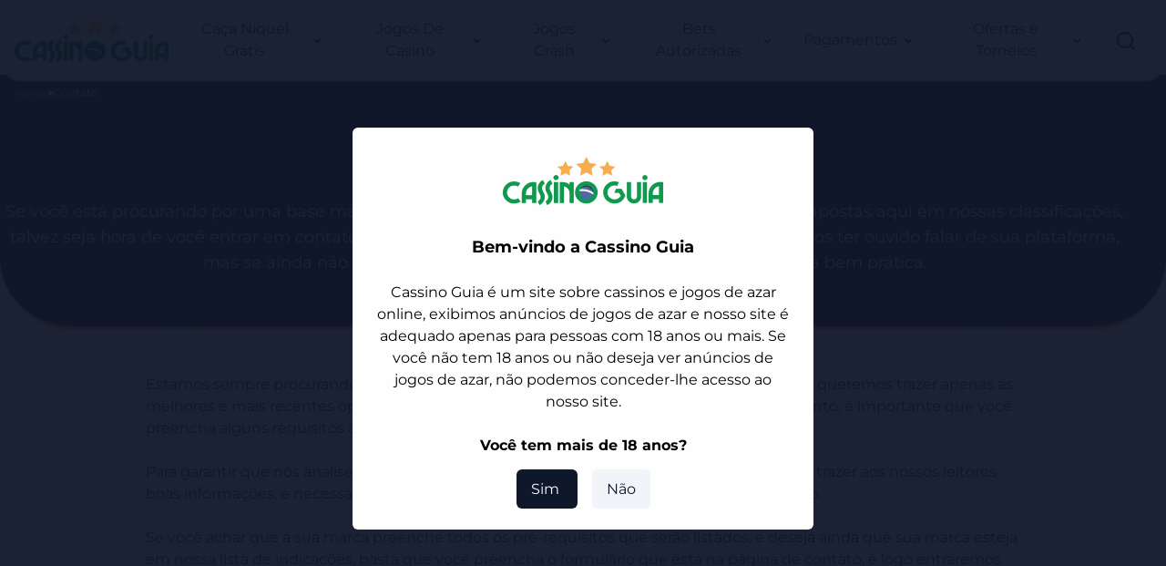

--- FILE ---
content_type: text/html; charset=UTF-8
request_url: https://cassinoguia.com/contato/
body_size: 12505
content:
<!DOCTYPE html> 
<html lang="pt-BR" prefix="og: https://ogp.me/ns#" class="no-js no-svg"> 
<head>
<meta charset="UTF-8" />
<link fetchpriority="high" rel="preload" href="/wp-content/themes/cassinoguia.com-child/assets/images/review-header.webp" as="image"> 
<link fetchpriority="high" rel="preload" href="/wp-content/themes/cassinoguia.com-child/assets/images/review-header-mobile.webp" as="image"> 
<link rel="preload" href="/wp-content/themes/cassinoguia.com-child/assets/sass/front/fonts/Montserrat-Regular.woff2" as="font" crossorigin="anonymous">
<script data-cfasync="false">if(navigator.userAgent.match(/MSIE|Internet Explorer/i)||navigator.userAgent.match(/Trident\/7\..*?rv:11/i)){var href=document.location.href;if(!href.match(/[?&]iebrowser/)){if(href.indexOf("?")==-1){if(href.indexOf("#")==-1){document.location.href=href+"?iebrowser=1"}else{document.location.href=href.replace("#","?iebrowser=1#")}}else{if(href.indexOf("#")==-1){document.location.href=href+"&iebrowser=1"}else{document.location.href=href.replace("#","&iebrowser=1#")}}}}</script>
<script data-cfasync="false">class FVMLoader{constructor(e){this.triggerEvents=e,this.eventOptions={passive:!0},this.userEventListener=this.triggerListener.bind(this),this.delayedScripts={normal:[],async:[],defer:[]},this.allJQueries=[]}_addUserInteractionListener(e){this.triggerEvents.forEach(t=>window.addEventListener(t,e.userEventListener,e.eventOptions))}_removeUserInteractionListener(e){this.triggerEvents.forEach(t=>window.removeEventListener(t,e.userEventListener,e.eventOptions))}triggerListener(){this._removeUserInteractionListener(this),"loading"===document.readyState?document.addEventListener("DOMContentLoaded",this._loadEverythingNow.bind(this)):this._loadEverythingNow()}async _loadEverythingNow(){this._runAllDelayedCSS(),this._delayEventListeners(),this._delayJQueryReady(this),this._handleDocumentWrite(),this._registerAllDelayedScripts(),await this._loadScriptsFromList(this.delayedScripts.normal),await this._loadScriptsFromList(this.delayedScripts.defer),await this._loadScriptsFromList(this.delayedScripts.async),await this._triggerDOMContentLoaded(),await this._triggerWindowLoad(),window.dispatchEvent(new Event("wpr-allScriptsLoaded"))}_registerAllDelayedScripts(){document.querySelectorAll("script[type=fvmdelay]").forEach(e=>{e.hasAttribute("src")?e.hasAttribute("async")&&!1!==e.async?this.delayedScripts.async.push(e):e.hasAttribute("defer")&&!1!==e.defer||"module"===e.getAttribute("data-type")?this.delayedScripts.defer.push(e):this.delayedScripts.normal.push(e):this.delayedScripts.normal.push(e)})}_runAllDelayedCSS(){document.querySelectorAll("link[rel=fvmdelay]").forEach(e=>{e.setAttribute("rel","stylesheet")})}async _transformScript(e){return await this._requestAnimFrame(),new Promise(t=>{const n=document.createElement("script");let r;[...e.attributes].forEach(e=>{let t=e.nodeName;"type"!==t&&("data-type"===t&&(t="type",r=e.nodeValue),n.setAttribute(t,e.nodeValue))}),e.hasAttribute("src")?(n.addEventListener("load",t),n.addEventListener("error",t)):(n.text=e.text,t()),e.parentNode.replaceChild(n,e)})}async _loadScriptsFromList(e){const t=e.shift();return t?(await this._transformScript(t),this._loadScriptsFromList(e)):Promise.resolve()}_delayEventListeners(){let e={};function t(t,n){!function(t){function n(n){return e[t].eventsToRewrite.indexOf(n)>=0?"wpr-"+n:n}e[t]||(e[t]={originalFunctions:{add:t.addEventListener,remove:t.removeEventListener},eventsToRewrite:[]},t.addEventListener=function(){arguments[0]=n(arguments[0]),e[t].originalFunctions.add.apply(t,arguments)},t.removeEventListener=function(){arguments[0]=n(arguments[0]),e[t].originalFunctions.remove.apply(t,arguments)})}(t),e[t].eventsToRewrite.push(n)}function n(e,t){let n=e[t];Object.defineProperty(e,t,{get:()=>n||function(){},set(r){e["wpr"+t]=n=r}})}t(document,"DOMContentLoaded"),t(window,"DOMContentLoaded"),t(window,"load"),t(window,"pageshow"),t(document,"readystatechange"),n(document,"onreadystatechange"),n(window,"onload"),n(window,"onpageshow")}_delayJQueryReady(e){let t=window.jQuery;Object.defineProperty(window,"jQuery",{get:()=>t,set(n){if(n&&n.fn&&!e.allJQueries.includes(n)){n.fn.ready=n.fn.init.prototype.ready=function(t){e.domReadyFired?t.bind(document)(n):document.addEventListener("DOMContentLoaded2",()=>t.bind(document)(n))};const t=n.fn.on;n.fn.on=n.fn.init.prototype.on=function(){if(this[0]===window){function e(e){return e.split(" ").map(e=>"load"===e||0===e.indexOf("load.")?"wpr-jquery-load":e).join(" ")}"string"==typeof arguments[0]||arguments[0]instanceof String?arguments[0]=e(arguments[0]):"object"==typeof arguments[0]&&Object.keys(arguments[0]).forEach(t=>{delete Object.assign(arguments[0],{[e(t)]:arguments[0][t]})[t]})}return t.apply(this,arguments),this},e.allJQueries.push(n)}t=n}})}async _triggerDOMContentLoaded(){this.domReadyFired=!0,await this._requestAnimFrame(),document.dispatchEvent(new Event("DOMContentLoaded2")),await this._requestAnimFrame(),window.dispatchEvent(new Event("DOMContentLoaded2")),await this._requestAnimFrame(),document.dispatchEvent(new Event("wpr-readystatechange")),await this._requestAnimFrame(),document.wpronreadystatechange&&document.wpronreadystatechange()}async _triggerWindowLoad(){await this._requestAnimFrame(),window.dispatchEvent(new Event("wpr-load")),await this._requestAnimFrame(),window.wpronload&&window.wpronload(),await this._requestAnimFrame(),this.allJQueries.forEach(e=>e(window).trigger("wpr-jquery-load")),window.dispatchEvent(new Event("wpr-pageshow")),await this._requestAnimFrame(),window.wpronpageshow&&window.wpronpageshow()}_handleDocumentWrite(){const e=new Map;document.write=document.writeln=function(t){const n=document.currentScript,r=document.createRange(),i=n.parentElement;let a=e.get(n);void 0===a&&(a=n.nextSibling,e.set(n,a));const s=document.createDocumentFragment();r.setStart(s,0),s.appendChild(r.createContextualFragment(t)),i.insertBefore(s,a)}}async _requestAnimFrame(){return new Promise(e=>requestAnimationFrame(e))}static run(){const e=new FVMLoader(["keydown","mousemove","touchmove","touchstart","touchend","wheel"]);e._addUserInteractionListener(e)}}FVMLoader.run();</script>
<title>Contato - Cassinoguia.com</title>
<meta http-equiv="X-UA-Compatible" content="IE=edge,chrome=1">
<meta name="format-detection" content="telephone=no">
<meta name="viewport" content="width=device-width, initial-scale=1.0">
<meta name="description" content="Se você está procurando por uma base maior de jogadores, mas ainda não viu sua plataforma de apostas aqui em nossas classificações, talvez seja hora de você"/>
<meta name="robots" content="follow, index, max-snippet:-1, max-video-preview:-1, max-image-preview:large"/>
<link rel="canonical" href="https://cassinoguia.com/contato/" />
<meta property="og:locale" content="pt_BR" />
<meta property="og:type" content="article" />
<meta property="og:title" content="Contato - Cassinoguia.com" />
<meta property="og:description" content="Se você está procurando por uma base maior de jogadores, mas ainda não viu sua plataforma de apostas aqui em nossas classificações, talvez seja hora de você" />
<meta property="og:url" content="https://cassinoguia.com/contato/" />
<meta property="og:site_name" content="cassinoguia" />
<meta property="og:updated_time" content="2023-12-13T18:03:30+00:00" />
<meta property="og:image" content="https://cassinoguia.com/wp-content/uploads/2023/11/Open-Graph-Image-1220-X-600.png" />
<meta property="og:image:secure_url" content="https://cassinoguia.com/wp-content/uploads/2023/11/Open-Graph-Image-1220-X-600.png" />
<meta property="og:image:width" content="1200" />
<meta property="og:image:height" content="600" />
<meta property="og:image:alt" content="Contato" />
<meta property="og:image:type" content="image/png" />
<meta name="twitter:card" content="summary_large_image" />
<meta name="twitter:title" content="Contato - Cassinoguia.com" />
<meta name="twitter:description" content="Se você está procurando por uma base maior de jogadores, mas ainda não viu sua plataforma de apostas aqui em nossas classificações, talvez seja hora de você" />
<meta name="twitter:image" content="https://cassinoguia.com/wp-content/uploads/2023/11/Open-Graph-Image-1220-X-600.png" /> 
<style id='classic-theme-styles-inline-css' type='text/css' media="all">/*! This file is auto-generated */ .wp-block-button__link{color:#fff;background-color:#32373c;border-radius:9999px;box-shadow:none;text-decoration:none;padding:calc(.667em + 2px) calc(1.333em + 2px);font-size:1.125em}.wp-block-file__button{background:#32373c;color:#fff;text-decoration:none}</style> 
<style id='global-styles-inline-css' type='text/css' media="all">body{--wp--preset--color--black:#000000;--wp--preset--color--cyan-bluish-gray:#abb8c3;--wp--preset--color--white:#ffffff;--wp--preset--color--pale-pink:#f78da7;--wp--preset--color--vivid-red:#cf2e2e;--wp--preset--color--luminous-vivid-orange:#ff6900;--wp--preset--color--luminous-vivid-amber:#fcb900;--wp--preset--color--light-green-cyan:#7bdcb5;--wp--preset--color--vivid-green-cyan:#00d084;--wp--preset--color--pale-cyan-blue:#8ed1fc;--wp--preset--color--vivid-cyan-blue:#0693e3;--wp--preset--color--vivid-purple:#9b51e0;--wp--preset--gradient--vivid-cyan-blue-to-vivid-purple:linear-gradient(135deg,rgba(6,147,227,1) 0%,rgb(155,81,224) 100%);--wp--preset--gradient--light-green-cyan-to-vivid-green-cyan:linear-gradient(135deg,rgb(122,220,180) 0%,rgb(0,208,130) 100%);--wp--preset--gradient--luminous-vivid-amber-to-luminous-vivid-orange:linear-gradient(135deg,rgba(252,185,0,1) 0%,rgba(255,105,0,1) 100%);--wp--preset--gradient--luminous-vivid-orange-to-vivid-red:linear-gradient(135deg,rgba(255,105,0,1) 0%,rgb(207,46,46) 100%);--wp--preset--gradient--very-light-gray-to-cyan-bluish-gray:linear-gradient(135deg,rgb(238,238,238) 0%,rgb(169,184,195) 100%);--wp--preset--gradient--cool-to-warm-spectrum:linear-gradient(135deg,rgb(74,234,220) 0%,rgb(151,120,209) 20%,rgb(207,42,186) 40%,rgb(238,44,130) 60%,rgb(251,105,98) 80%,rgb(254,248,76) 100%);--wp--preset--gradient--blush-light-purple:linear-gradient(135deg,rgb(255,206,236) 0%,rgb(152,150,240) 100%);--wp--preset--gradient--blush-bordeaux:linear-gradient(135deg,rgb(254,205,165) 0%,rgb(254,45,45) 50%,rgb(107,0,62) 100%);--wp--preset--gradient--luminous-dusk:linear-gradient(135deg,rgb(255,203,112) 0%,rgb(199,81,192) 50%,rgb(65,88,208) 100%);--wp--preset--gradient--pale-ocean:linear-gradient(135deg,rgb(255,245,203) 0%,rgb(182,227,212) 50%,rgb(51,167,181) 100%);--wp--preset--gradient--electric-grass:linear-gradient(135deg,rgb(202,248,128) 0%,rgb(113,206,126) 100%);--wp--preset--gradient--midnight:linear-gradient(135deg,rgb(2,3,129) 0%,rgb(40,116,252) 100%);--wp--preset--font-size--small:13px;--wp--preset--font-size--medium:20px;--wp--preset--font-size--large:36px;--wp--preset--font-size--x-large:42px;--wp--preset--spacing--20:0.44rem;--wp--preset--spacing--30:0.67rem;--wp--preset--spacing--40:1rem;--wp--preset--spacing--50:1.5rem;--wp--preset--spacing--60:2.25rem;--wp--preset--spacing--70:3.38rem;--wp--preset--spacing--80:5.06rem;--wp--preset--shadow--natural:6px 6px 9px rgba(0, 0, 0, 0.2);--wp--preset--shadow--deep:12px 12px 50px rgba(0, 0, 0, 0.4);--wp--preset--shadow--sharp:6px 6px 0px rgba(0, 0, 0, 0.2);--wp--preset--shadow--outlined:6px 6px 0px -3px rgba(255, 255, 255, 1), 6px 6px rgba(0, 0, 0, 1);--wp--preset--shadow--crisp:6px 6px 0px rgba(0, 0, 0, 1)}:where(.is-layout-flex){gap:.5em}:where(.is-layout-grid){gap:.5em}body .is-layout-flow>.alignleft{float:left;margin-inline-start:0;margin-inline-end:2em}body .is-layout-flow>.alignright{float:right;margin-inline-start:2em;margin-inline-end:0}body .is-layout-flow>.aligncenter{margin-left:auto!important;margin-right:auto!important}body .is-layout-constrained>.alignleft{float:left;margin-inline-start:0;margin-inline-end:2em}body .is-layout-constrained>.alignright{float:right;margin-inline-start:2em;margin-inline-end:0}body .is-layout-constrained>.aligncenter{margin-left:auto!important;margin-right:auto!important}body .is-layout-constrained>:where(:not(.alignleft):not(.alignright):not(.alignfull)){max-width:var(--wp--style--global--content-size);margin-left:auto!important;margin-right:auto!important}body .is-layout-constrained>.alignwide{max-width:var(--wp--style--global--wide-size)}body .is-layout-flex{display:flex}body .is-layout-flex{flex-wrap:wrap;align-items:center}body .is-layout-flex>*{margin:0}body .is-layout-grid{display:grid}body .is-layout-grid>*{margin:0}:where(.wp-block-columns.is-layout-flex){gap:2em}:where(.wp-block-columns.is-layout-grid){gap:2em}:where(.wp-block-post-template.is-layout-flex){gap:1.25em}:where(.wp-block-post-template.is-layout-grid){gap:1.25em}.has-black-color{color:var(--wp--preset--color--black)!important}.has-cyan-bluish-gray-color{color:var(--wp--preset--color--cyan-bluish-gray)!important}.has-white-color{color:var(--wp--preset--color--white)!important}.has-pale-pink-color{color:var(--wp--preset--color--pale-pink)!important}.has-vivid-red-color{color:var(--wp--preset--color--vivid-red)!important}.has-luminous-vivid-orange-color{color:var(--wp--preset--color--luminous-vivid-orange)!important}.has-luminous-vivid-amber-color{color:var(--wp--preset--color--luminous-vivid-amber)!important}.has-light-green-cyan-color{color:var(--wp--preset--color--light-green-cyan)!important}.has-vivid-green-cyan-color{color:var(--wp--preset--color--vivid-green-cyan)!important}.has-pale-cyan-blue-color{color:var(--wp--preset--color--pale-cyan-blue)!important}.has-vivid-cyan-blue-color{color:var(--wp--preset--color--vivid-cyan-blue)!important}.has-vivid-purple-color{color:var(--wp--preset--color--vivid-purple)!important}.has-black-background-color{background-color:var(--wp--preset--color--black)!important}.has-cyan-bluish-gray-background-color{background-color:var(--wp--preset--color--cyan-bluish-gray)!important}.has-white-background-color{background-color:var(--wp--preset--color--white)!important}.has-pale-pink-background-color{background-color:var(--wp--preset--color--pale-pink)!important}.has-vivid-red-background-color{background-color:var(--wp--preset--color--vivid-red)!important}.has-luminous-vivid-orange-background-color{background-color:var(--wp--preset--color--luminous-vivid-orange)!important}.has-luminous-vivid-amber-background-color{background-color:var(--wp--preset--color--luminous-vivid-amber)!important}.has-light-green-cyan-background-color{background-color:var(--wp--preset--color--light-green-cyan)!important}.has-vivid-green-cyan-background-color{background-color:var(--wp--preset--color--vivid-green-cyan)!important}.has-pale-cyan-blue-background-color{background-color:var(--wp--preset--color--pale-cyan-blue)!important}.has-vivid-cyan-blue-background-color{background-color:var(--wp--preset--color--vivid-cyan-blue)!important}.has-vivid-purple-background-color{background-color:var(--wp--preset--color--vivid-purple)!important}.has-black-border-color{border-color:var(--wp--preset--color--black)!important}.has-cyan-bluish-gray-border-color{border-color:var(--wp--preset--color--cyan-bluish-gray)!important}.has-white-border-color{border-color:var(--wp--preset--color--white)!important}.has-pale-pink-border-color{border-color:var(--wp--preset--color--pale-pink)!important}.has-vivid-red-border-color{border-color:var(--wp--preset--color--vivid-red)!important}.has-luminous-vivid-orange-border-color{border-color:var(--wp--preset--color--luminous-vivid-orange)!important}.has-luminous-vivid-amber-border-color{border-color:var(--wp--preset--color--luminous-vivid-amber)!important}.has-light-green-cyan-border-color{border-color:var(--wp--preset--color--light-green-cyan)!important}.has-vivid-green-cyan-border-color{border-color:var(--wp--preset--color--vivid-green-cyan)!important}.has-pale-cyan-blue-border-color{border-color:var(--wp--preset--color--pale-cyan-blue)!important}.has-vivid-cyan-blue-border-color{border-color:var(--wp--preset--color--vivid-cyan-blue)!important}.has-vivid-purple-border-color{border-color:var(--wp--preset--color--vivid-purple)!important}.has-vivid-cyan-blue-to-vivid-purple-gradient-background{background:var(--wp--preset--gradient--vivid-cyan-blue-to-vivid-purple)!important}.has-light-green-cyan-to-vivid-green-cyan-gradient-background{background:var(--wp--preset--gradient--light-green-cyan-to-vivid-green-cyan)!important}.has-luminous-vivid-amber-to-luminous-vivid-orange-gradient-background{background:var(--wp--preset--gradient--luminous-vivid-amber-to-luminous-vivid-orange)!important}.has-luminous-vivid-orange-to-vivid-red-gradient-background{background:var(--wp--preset--gradient--luminous-vivid-orange-to-vivid-red)!important}.has-very-light-gray-to-cyan-bluish-gray-gradient-background{background:var(--wp--preset--gradient--very-light-gray-to-cyan-bluish-gray)!important}.has-cool-to-warm-spectrum-gradient-background{background:var(--wp--preset--gradient--cool-to-warm-spectrum)!important}.has-blush-light-purple-gradient-background{background:var(--wp--preset--gradient--blush-light-purple)!important}.has-blush-bordeaux-gradient-background{background:var(--wp--preset--gradient--blush-bordeaux)!important}.has-luminous-dusk-gradient-background{background:var(--wp--preset--gradient--luminous-dusk)!important}.has-pale-ocean-gradient-background{background:var(--wp--preset--gradient--pale-ocean)!important}.has-electric-grass-gradient-background{background:var(--wp--preset--gradient--electric-grass)!important}.has-midnight-gradient-background{background:var(--wp--preset--gradient--midnight)!important}.has-small-font-size{font-size:var(--wp--preset--font-size--small)!important}.has-medium-font-size{font-size:var(--wp--preset--font-size--medium)!important}.has-large-font-size{font-size:var(--wp--preset--font-size--large)!important}.has-x-large-font-size{font-size:var(--wp--preset--font-size--x-large)!important}.wp-block-navigation a:where(:not(.wp-element-button)){color:inherit}:where(.wp-block-post-template.is-layout-flex){gap:1.25em}:where(.wp-block-post-template.is-layout-grid){gap:1.25em}:where(.wp-block-columns.is-layout-flex){gap:2em}:where(.wp-block-columns.is-layout-grid){gap:2em}.wp-block-pullquote{font-size:1.5em;line-height:1.6}</style> 
<link rel='stylesheet' id='modular_front_style-css' href='https://cassinoguia.com/wp-content/themes/cassinoguia.com-child/assets/dist/parent/front.css?ver=2.4.8' type='text/css' media='all' /> 
<link rel='stylesheet' id='modular_child_front_style-css' href='https://cassinoguia.com/wp-content/themes/cassinoguia.com-child/assets/dist/child/front.css?ver=2.3.0' type='text/css' media='all' /> 
<link rel="icon" href="https://cassinoguia.com/wp-content/uploads/2023/11/cropped-Favicon-192x192.png" sizes="192x192" /> 
<script type="fvmdelay">
(function(w,d,s,l,i){w[l]=w[l]||[];w[l].push({'gtm.start':new Date().getTime(),event:'gtm.js'});var f=d.getElementsByTagName(s)[0],j=d.createElement(s),dl=l!='dataLayer'?'&l='+l:'';j.async=!0;j.src='https://www.googletagmanager.com/gtm.js?id='+i+dl;f.parentNode.insertBefore(j,f)})(window,document,'script','dataLayer','GTM-P5BRHGD')
</script>
</head>
<body class="bg-main" data-x-data='ageVerification' data-x-bind='checkAge' data-tracking-page-type='Page'> <div class="w-full bg-white-900 border-b-2 border-web-orange-500 lg:rounded-b-3xl shadow-ghost fixed top-0 z-[51]" data-x-data="navigation"> <div class="flex justify-center flex-col gap-2 px-4 h-full 2xl:px-0 max-w-screen-xl min-h-[80px] mx-auto lg:items-center lg:justify-between lg:flex-row"> <div class="flex flex-row items-center justify-between"> <button class="lg:hidden w-8 rounded-lg focus:outline-none focus:shadow-outline" data-x-bind="mobileMenuTrigger"> <img data-x-bind="mobileMenuClose" src="/wp-content/themes/cassinoguia.com/assets/images/close.webp" loading="lazy" alt="close" title="close" class="hidden w-[20px] h-3 object-contain"> <img data-x-bind="mobileMenuOpen" src="/wp-content/themes/cassinoguia.com/assets/images/menu.webp" loading="lazy" alt="menu" title="menu" class="hidden w-[20px] h-3 object-contain"> </button> <a href="/"> <img src="/wp-content/themes/cassinoguia.com-child/assets/images/logo.webp" loading="lazy" alt="Logo" title="Logo" class="w-[176px] h-14 object-contain"> </a> <div class="lg:hidden flex flex-row items-center"> <div class="w-8" data-x-bind="searchTrigger"> <img src="/wp-content/themes/cassinoguia.com/assets/images/search.webp" loading="lazy" alt="search" title="search" class="block lg:hidden ml-auto w-[21px] h-[21px] object-contain cursor-pointer"> </div> </div> </div> <nav class="z-[80] overflow-auto lg:overflow-visible flex-col flex-grow pb-32 left-0 h-screen w-full absolute bg-white-900 top-[4.2rem] lg:static lg:h-auto lg:w-auto lg:pb-0 lg:flex lg:justify-center lg:flex-row lg:items-center lg:h-full hidden" data-x-bind="navigation"> <div class="group block relative" data-x-bind='dropDown'> <button class="z-0 px-4 py-5 group-hover:bg-beige-400 group-hover:border-b-2 lg:group-hover:rounded-b-3xl flex flex-row relative bg-white-900 items-center w-full lg:w-auto lg:mt-0"> <a class="text-base text-slate-900" href="https://cassinoguia.com/caca-niquel/">Caça Niquel Grátis</a> <svg fill="currentColor" viewBox="0 0 20 20" class="inline w-4 ml-auto lg:ml-1 h-4 mt-[2px] transition-transform duration-200 transform"><path fill-rule="evenodd" d="M5.293 7.293a1 1 0 011.414 0L10 10.586l3.293-3.293a1 1 0 111.414 1.414l-4 4a1 1 0 01-1.414 0l-4-4a1 1 0 010-1.414z" clip-rule="evenodd"></path></svg> </button> <div class="z-10 lg:absolute left-0 w-full origin-top-left lg:w-80 hidden"> <img src="/wp-content/themes/cassinoguia.com-child/assets/images/indicator.webp" loading="lazy" alt="18" class="absolute top-3 w-12 h-6 left-4 hidden lg:block"> <div class="bg-white-900 lg:mt-4 first:rounded-t-2xl last:rounded-b-2xl"> <a class="break-all block first:rounded-t-2xl last:rounded-b-2xl hover:bg-slate-50 bg-white-900 transition-all p-4 mt-2 text-base text-slate-900 lg:mt-0" href="https://cassinoguia.com/caca-niquel/jogo-do-tigre-jogar-gratis/">Jogo Do Tigre</a> <a class="break-all block first:rounded-t-2xl last:rounded-b-2xl hover:bg-slate-50 bg-white-900 transition-all p-4 mt-2 text-base text-slate-900 lg:mt-0" href="https://cassinoguia.com/caca-niquel/jogo-do-coelho-como-apostar/">Jogo Do Coelho</a> <a class="break-all block first:rounded-t-2xl last:rounded-b-2xl hover:bg-slate-50 bg-white-900 transition-all p-4 mt-2 text-base text-slate-900 lg:mt-0" href="https://cassinoguia.com/caca-niquel/jogo-do-rato-como-apostar/">Jogo Do Rato</a> <a class="break-all block first:rounded-t-2xl last:rounded-b-2xl hover:bg-slate-50 bg-white-900 transition-all p-4 mt-2 text-base text-slate-900 lg:mt-0" href="https://cassinoguia.com/caca-niquel/jogo-do-porquinho-jogar-gratis/">Jogo Do Porquinho</a> <a class="break-all block first:rounded-t-2xl last:rounded-b-2xl hover:bg-slate-50 bg-white-900 transition-all p-4 mt-2 text-base text-slate-900 lg:mt-0" href="https://cassinoguia.com/caca-niquel/jogo-do-touro-como-apostar/">Jogo Do Touro</a> <a class="break-all block first:rounded-t-2xl last:rounded-b-2xl hover:bg-slate-50 bg-white-900 transition-all p-4 mt-2 text-base text-slate-900 lg:mt-0" href="https://cassinoguia.com/caca-niquel/jogo-do-elefante-paga-mesmo/">Jogo Do Elefante</a> <a class="break-all block first:rounded-t-2xl last:rounded-b-2xl hover:bg-slate-50 bg-white-900 transition-all p-4 mt-2 text-base text-slate-900 lg:mt-0" href="https://cassinoguia.com/caca-niquel/jogo-do-leao-como-jogar/">Jogo Do Leão</a> </div> </div> </div> <div class="group block relative" data-x-bind='dropDown'> <button class="z-0 px-4 py-5 group-hover:bg-beige-400 group-hover:border-b-2 lg:group-hover:rounded-b-3xl flex flex-row relative bg-white-900 items-center w-full lg:w-auto lg:mt-0"> <a class="text-base text-slate-900" href="https://cassinoguia.com/jogos-casino-valendo-dinheiro/">Jogos De Casino</a> <svg fill="currentColor" viewBox="0 0 20 20" class="inline w-4 ml-auto lg:ml-1 h-4 mt-[2px] transition-transform duration-200 transform"><path fill-rule="evenodd" d="M5.293 7.293a1 1 0 011.414 0L10 10.586l3.293-3.293a1 1 0 111.414 1.414l-4 4a1 1 0 01-1.414 0l-4-4a1 1 0 010-1.414z" clip-rule="evenodd"></path></svg> </button> <div class="z-10 lg:absolute left-0 w-full origin-top-left lg:w-80 hidden"> <img src="/wp-content/themes/cassinoguia.com-child/assets/images/indicator.webp" loading="lazy" alt="18" class="absolute top-3 w-12 h-6 left-4 hidden lg:block"> <div class="bg-white-900 lg:mt-4 first:rounded-t-2xl last:rounded-b-2xl"> <a class="break-all block first:rounded-t-2xl last:rounded-b-2xl hover:bg-slate-50 bg-white-900 transition-all p-4 mt-2 text-base text-slate-900 lg:mt-0" href="https://cassinoguia.com/jogos-casino-valendo-dinheiro/jogo-do-bicho/">Jogo Do Bicho Online</a> <a class="break-all block first:rounded-t-2xl last:rounded-b-2xl hover:bg-slate-50 bg-white-900 transition-all p-4 mt-2 text-base text-slate-900 lg:mt-0" href="https://cassinoguia.com/jogos-casino-valendo-dinheiro/bingo-online/">Bingo Online</a> <a class="break-all block first:rounded-t-2xl last:rounded-b-2xl hover:bg-slate-50 bg-white-900 transition-all p-4 mt-2 text-base text-slate-900 lg:mt-0" href="https://cassinoguia.com/jogos-casino-valendo-dinheiro/raspadinhas-online/">Raspadinhas Online</a> <a class="break-all block first:rounded-t-2xl last:rounded-b-2xl hover:bg-slate-50 bg-white-900 transition-all p-4 mt-2 text-base text-slate-900 lg:mt-0" href="https://cassinoguia.com/jogos-casino-valendo-dinheiro/video-poker/">Vídeo Poker Online</a> <a class="break-all block first:rounded-t-2xl last:rounded-b-2xl hover:bg-slate-50 bg-white-900 transition-all p-4 mt-2 text-base text-slate-900 lg:mt-0" href="https://cassinoguia.com/jogos-casino-valendo-dinheiro/black-jack/">Blackjack Online</a> <a class="break-all block first:rounded-t-2xl last:rounded-b-2xl hover:bg-slate-50 bg-white-900 transition-all p-4 mt-2 text-base text-slate-900 lg:mt-0" href="https://cassinoguia.com/jogos-casino-valendo-dinheiro/roleta/">Roleta Online</a> <a class="break-all block first:rounded-t-2xl last:rounded-b-2xl hover:bg-slate-50 bg-white-900 transition-all p-4 mt-2 text-base text-slate-900 lg:mt-0" href="https://cassinoguia.com/software-casinos-online/">Software De Casinos Online</a> </div> </div> </div> <div class="group block relative" data-x-bind='dropDown'> <button class="z-0 px-4 py-5 group-hover:bg-beige-400 group-hover:border-b-2 lg:group-hover:rounded-b-3xl flex flex-row relative bg-white-900 items-center w-full lg:w-auto lg:mt-0"> <a class="text-base text-slate-900" href="https://cassinoguia.com/crash-games-como-jogar/">Jogos Crash</a> <svg fill="currentColor" viewBox="0 0 20 20" class="inline w-4 ml-auto lg:ml-1 h-4 mt-[2px] transition-transform duration-200 transform"><path fill-rule="evenodd" d="M5.293 7.293a1 1 0 011.414 0L10 10.586l3.293-3.293a1 1 0 111.414 1.414l-4 4a1 1 0 01-1.414 0l-4-4a1 1 0 010-1.414z" clip-rule="evenodd"></path></svg> </button> <div class="z-10 lg:absolute left-0 w-full origin-top-left lg:w-80 hidden"> <img src="/wp-content/themes/cassinoguia.com-child/assets/images/indicator.webp" loading="lazy" alt="18" class="absolute top-3 w-12 h-6 left-4 hidden lg:block"> <div class="bg-white-900 lg:mt-4 first:rounded-t-2xl last:rounded-b-2xl"> <a class="break-all block first:rounded-t-2xl last:rounded-b-2xl hover:bg-slate-50 bg-white-900 transition-all p-4 mt-2 text-base text-slate-900 lg:mt-0" href="https://cassinoguia.com/crash-games-como-jogar/jogo-do-foguete-jetx/">Jogo Do Foguete Jetx</a> <a class="break-all block first:rounded-t-2xl last:rounded-b-2xl hover:bg-slate-50 bg-white-900 transition-all p-4 mt-2 text-base text-slate-900 lg:mt-0" href="https://cassinoguia.com/crash-games-como-jogar/aviator-online/">Aviator Online</a> <a class="break-all block first:rounded-t-2xl last:rounded-b-2xl hover:bg-slate-50 bg-white-900 transition-all p-4 mt-2 text-base text-slate-900 lg:mt-0" href="https://cassinoguia.com/crash-games-como-jogar/ballon-apostas/">Ballon</a> <a class="break-all block first:rounded-t-2xl last:rounded-b-2xl hover:bg-slate-50 bg-white-900 transition-all p-4 mt-2 text-base text-slate-900 lg:mt-0" href="https://cassinoguia.com/crash-games-como-jogar/spaceman-apostas/">Spaceman</a> <a class="break-all block first:rounded-t-2xl last:rounded-b-2xl hover:bg-slate-50 bg-white-900 transition-all p-4 mt-2 text-base text-slate-900 lg:mt-0" href="https://cassinoguia.com/crash-games-como-jogar/penalty-shootout-aposta/">Penalty Shootout</a> <a class="break-all block first:rounded-t-2xl last:rounded-b-2xl hover:bg-slate-50 bg-white-900 transition-all p-4 mt-2 text-base text-slate-900 lg:mt-0" href="https://cassinoguia.com/crash-games-como-jogar/space-xy-aposta/">Space Xy</a> <a class="break-all block first:rounded-t-2xl last:rounded-b-2xl hover:bg-slate-50 bg-white-900 transition-all p-4 mt-2 text-base text-slate-900 lg:mt-0" href="https://cassinoguia.com/crash-games-como-jogar/jet-luck-2-apostas/">Jet Luck 2</a> </div> </div> </div> <div class="group block relative" data-x-bind='dropDown'> <button class="z-0 px-4 py-5 group-hover:bg-beige-400 group-hover:border-b-2 lg:group-hover:rounded-b-3xl flex flex-row relative bg-white-900 items-center w-full lg:w-auto lg:mt-0"> <a class="text-base text-slate-900" href="https://cassinoguia.com/cassinos-online-licenciados-no-brasil/">Bets Autorizadas</a> <svg fill="currentColor" viewBox="0 0 20 20" class="inline w-4 ml-auto lg:ml-1 h-4 mt-[2px] transition-transform duration-200 transform"><path fill-rule="evenodd" d="M5.293 7.293a1 1 0 011.414 0L10 10.586l3.293-3.293a1 1 0 111.414 1.414l-4 4a1 1 0 01-1.414 0l-4-4a1 1 0 010-1.414z" clip-rule="evenodd"></path></svg> </button> <div class="z-10 lg:absolute left-0 w-full origin-top-left lg:w-80 hidden"> <img src="/wp-content/themes/cassinoguia.com-child/assets/images/indicator.webp" loading="lazy" alt="18" class="absolute top-3 w-12 h-6 left-4 hidden lg:block"> <div class="bg-white-900 lg:mt-4 first:rounded-t-2xl last:rounded-b-2xl"> <a class="break-all block first:rounded-t-2xl last:rounded-b-2xl hover:bg-slate-50 bg-white-900 transition-all p-4 mt-2 text-base text-slate-900 lg:mt-0" href="https://cassinoguia.com/confiavel/brazino777-casino-analise/">Brazino777 </a> <a class="break-all block first:rounded-t-2xl last:rounded-b-2xl hover:bg-slate-50 bg-white-900 transition-all p-4 mt-2 text-base text-slate-900 lg:mt-0" href="https://cassinoguia.com/confiavel/bet365-casino-analise/">bet365 </a> <a class="break-all block first:rounded-t-2xl last:rounded-b-2xl hover:bg-slate-50 bg-white-900 transition-all p-4 mt-2 text-base text-slate-900 lg:mt-0" href="https://cassinoguia.com/confiavel/f12-bet-casino-analise/">F12.Bet</a> <a class="break-all block first:rounded-t-2xl last:rounded-b-2xl hover:bg-slate-50 bg-white-900 transition-all p-4 mt-2 text-base text-slate-900 lg:mt-0" href="https://cassinoguia.com/confiavel/bacana-play-casino-analise/">BacanaPlay</a> <a class="break-all block first:rounded-t-2xl last:rounded-b-2xl hover:bg-slate-50 bg-white-900 transition-all p-4 mt-2 text-base text-slate-900 lg:mt-0" href="https://cassinoguia.com/confiavel/stake-casino-avaliacao/">Stake</a> </div> </div> </div> <div class="group block relative" data-x-bind='dropDown'> <button class="z-0 px-4 py-5 group-hover:bg-beige-400 group-hover:border-b-2 lg:group-hover:rounded-b-3xl flex flex-row relative bg-white-900 items-center w-full lg:w-auto lg:mt-0"> <a class="text-base text-slate-900" href="https://cassinoguia.com/opcoes-de-pagamentos/">Pagamentos</a> <svg fill="currentColor" viewBox="0 0 20 20" class="inline w-4 ml-auto lg:ml-1 h-4 mt-[2px] transition-transform duration-200 transform"><path fill-rule="evenodd" d="M5.293 7.293a1 1 0 011.414 0L10 10.586l3.293-3.293a1 1 0 111.414 1.414l-4 4a1 1 0 01-1.414 0l-4-4a1 1 0 010-1.414z" clip-rule="evenodd"></path></svg> </button> <div class="z-10 lg:absolute left-0 w-full origin-top-left lg:w-80 hidden"> <img src="/wp-content/themes/cassinoguia.com-child/assets/images/indicator.webp" loading="lazy" alt="18" class="absolute top-3 w-12 h-6 left-4 hidden lg:block"> <div class="bg-white-900 lg:mt-4 first:rounded-t-2xl last:rounded-b-2xl"> <a class="break-all block first:rounded-t-2xl last:rounded-b-2xl hover:bg-slate-50 bg-white-900 transition-all p-4 mt-2 text-base text-slate-900 lg:mt-0" href="https://cassinoguia.com/opcoes-de-pagamentos/pix-cassinos/">Pix</a> <a class="break-all block first:rounded-t-2xl last:rounded-b-2xl hover:bg-slate-50 bg-white-900 transition-all p-4 mt-2 text-base text-slate-900 lg:mt-0" href="https://cassinoguia.com/opcoes-de-pagamentos/melhores-cassinos-que-aceitam-cartao-de-debito/">Cartão de Débito</a> <a class="break-all block first:rounded-t-2xl last:rounded-b-2xl hover:bg-slate-50 bg-white-900 transition-all p-4 mt-2 text-base text-slate-900 lg:mt-0" href="https://cassinoguia.com/opcoes-de-pagamentos/cartao-pre-pago-em-cassinos/">Cartão Pré-Pago</a> <a class="break-all block first:rounded-t-2xl last:rounded-b-2xl hover:bg-slate-50 bg-white-900 transition-all p-4 mt-2 text-base text-slate-900 lg:mt-0" href="https://cassinoguia.com/opcoes-de-pagamentos/cartao-de-credito-casinos/">Cartão De Crédito</a> <a class="break-all block first:rounded-t-2xl last:rounded-b-2xl hover:bg-slate-50 bg-white-900 transition-all p-4 mt-2 text-base text-slate-900 lg:mt-0" href="https://cassinoguia.com/opcoes-de-pagamentos/transferencia-bancaria-cassinos/">Transferência Bancária</a> <a class="break-all block first:rounded-t-2xl last:rounded-b-2xl hover:bg-slate-50 bg-white-900 transition-all p-4 mt-2 text-base text-slate-900 lg:mt-0" href="https://cassinoguia.com/opcoes-de-pagamentos/boleto-cassinos/">Boleto</a> <a class="break-all block first:rounded-t-2xl last:rounded-b-2xl hover:bg-slate-50 bg-white-900 transition-all p-4 mt-2 text-base text-slate-900 lg:mt-0" href="https://cassinoguia.com/cassino-com-deposito-minimo-1-real/">Cassinos Depósito Mínimo De 1 Real</a> </div> </div> </div> <div class="group block relative" data-x-bind='dropDown'> <button class="z-0 px-4 py-5 group-hover:bg-beige-400 group-hover:border-b-2 lg:group-hover:rounded-b-3xl flex flex-row relative bg-white-900 items-center w-full lg:w-auto lg:mt-0"> <a class="text-base text-slate-900" href="https://cassinoguia.com/casino-bonus/">Ofertas e Torneios</a> <svg fill="currentColor" viewBox="0 0 20 20" class="inline w-4 ml-auto lg:ml-1 h-4 mt-[2px] transition-transform duration-200 transform"><path fill-rule="evenodd" d="M5.293 7.293a1 1 0 011.414 0L10 10.586l3.293-3.293a1 1 0 111.414 1.414l-4 4a1 1 0 01-1.414 0l-4-4a1 1 0 010-1.414z" clip-rule="evenodd"></path></svg> </button> <div class="z-10 lg:absolute left-0 w-full origin-top-left lg:w-80 hidden"> <img src="/wp-content/themes/cassinoguia.com-child/assets/images/indicator.webp" loading="lazy" alt="18" class="absolute top-3 w-12 h-6 left-4 hidden lg:block"> <div class="bg-white-900 lg:mt-4 first:rounded-t-2xl last:rounded-b-2xl"> <a class="break-all block first:rounded-t-2xl last:rounded-b-2xl hover:bg-slate-50 bg-white-900 transition-all p-4 mt-2 text-base text-slate-900 lg:mt-0" href="https://cassinoguia.com/casino-bonus/indique-um-amigo-em-cassino/">Indique um Amigo</a> <a class="break-all block first:rounded-t-2xl last:rounded-b-2xl hover:bg-slate-50 bg-white-900 transition-all p-4 mt-2 text-base text-slate-900 lg:mt-0" href="https://cassinoguia.com/casino-bonus/free-spins-casino-bonus/">Free Spins - Giros Grátis</a> <a class="break-all block first:rounded-t-2xl last:rounded-b-2xl hover:bg-slate-50 bg-white-900 transition-all p-4 mt-2 text-base text-slate-900 lg:mt-0" href="https://cassinoguia.com/casino-bonus/torneios-cassinos-online/">Torneios</a> <a class="break-all block first:rounded-t-2xl last:rounded-b-2xl hover:bg-slate-50 bg-white-900 transition-all p-4 mt-2 text-base text-slate-900 lg:mt-0" href="https://cassinoguia.com/casino-bonus/cashback-cassinos/">Cashback</a> <a class="break-all block first:rounded-t-2xl last:rounded-b-2xl hover:bg-slate-50 bg-white-900 transition-all p-4 mt-2 text-base text-slate-900 lg:mt-0" href="https://cassinoguia.com/casino-bonus/programa-de-cassino-vip/">Cassino VIP</a> </div> </div> </div> </nav> <button data-x-bind="searchTrigger" class="w-[60px] h-[60px] lg:flex items-center justify-center rounded-search shadow-selling hidden"> <img src="/wp-content/themes/cassinoguia.com/assets/images/search.webp" loading="lazy" alt="search" title="search" class="hidden lg:block w-[21px] h-[21px] cursor-pointer"> </button> </div> <div class="w-full fixed hidden top-20 left-0 h-screen z-40 before:absolute before:left-0 before:w-full before:h-full before:bg-cover before:bg-no-repeat before:bg-search" data-x-bind="searchBar"> <div class="grid justify-items-center lg:flex gap-4 w-full max-w-960 px-4 lg:px-0 items-center lg:mx-auto opacity-100 z-30 relative mt-20 rounded-full"> <div class="w-full search-bar"> <form method="POST" role="search" action="https://cassinoguia.com/s/" class="page-search-bar ring-0 ring-transparent w-full m-0 grid justify-items-center items-center gap-4 lg:justify-auto lg:flex" id="search-box" autocomplete="off"> <div class="w-full gap-2 flex items-center p-4 rounded-[48px] bg-white-900 border border-slate-300"> <img class="w-6 h-6 lg:w-8 lg:h-8" loading="lazy" src="/wp-content/themes/cassinoguia.com-child/assets/images/search.webp" title="icono de búsqueda" alt="icono de búsqueda"> <input type="text" placeholder="Procurar por…" name="search_query" class="search-input bg-dark-purple-900 text-gray-400 appearance-none outline-none w-full" id="search-input"> <span data-x-bind="clearSearch" class='cursor-pointer bg-slate-100 flex justify-center items-center rounded-lg p-2 px-4'> <p class='text-xs mr-1 text-slate-300 hidden lg:block'>Limpar</p> <img src="/wp-content/themes/cassinoguia.com-child/assets/images/backspace.webp" alt="clear" title="clear" class="ml-auto cursor-pointer w-[14px] h-2.5"> </span> </div> <button class="rounded-[80px] w-1/2 font-bold lg:w-[20%] bg-pigment-green-200 text-slate-900 px-5 py-4"> Procurar </button> </form> </div> <button data-x-bind="searchTrigger" class="w-6 h-6 hidden lg:block"> <img class="w-6 h-6" loading="lazy" src="/wp-content/themes/cassinoguia.com-child/assets/images/close-search.webp" alt="Close button"> </button> </div> <div id="search-results" style="display:none;" class="opacity-100 rounded-b-lg p-4 lg:p-0 lg:pr-4 shadow-xl relative w-full max-w-960 mx-auto z-50 left-0 max-h-[300px] md:max-h-[700px] overflow-x-auto mt-6"> <img id="loading-image" loading="lazy" src="/wp-content/themes/cassinoguia.com/assets/images/ajax-loader.gif" alt="Loading" style="display:none;" class="w-36 my-0 mx-auto"> <div id="results-container"></div> </div> </div> </div> <div class="flex justify-between md:pt-[82px] pt-20 w-full mx-auto flex-col md:flex-row py-2 pb-0"> <div class="bg-savoy-blue-850 w-full"> <div class="max-w-screen-xl mx-auto justify-between flex flex-col md:flex-row py-2 px-4"> <div class="flex-wrap flex items-center justify-start gap-2 lg:px-0"> <span class="breadcrumb-home"> <a class="text-orange-500 text-xs hover:underline" href="https://cassinoguia.com/">Home</a> </span> <span class="breadcrumb-seperator"> <img class="w-1 h-2" src="/wp-content/themes/cassinoguia.com-child/assets/images/breadcrumb-arrow.svg" alt="arrow right"/> </span> <span class="breadcrumb-current text-xs flex items-center gap-2"> <span class="text-white-900">Contato</span> </span> </div> </div> </div> </div> 
<noscript><iframe src="https://www.googletagmanager.com/ns.html?id=GTM-P5BRHGD"
height="0" width="0" style="display:none;visibility:hidden"></iframe></noscript>
<main> <div> <div class="module module-anchor-menu" data-tracking-module-name="AnchorMenu" data-tracking-module-index=1> </div> <div class="module module-banner" data-tracking-module-name="Banner" data-tracking-module-index=2> <div class="flex overflow-hidden bg-[#3a2d46] border-b-[4px] relative border-web-orange-500 justify-center rounded-br-[48px] px-4 lg:rounded-b-[80px] lg:px-0 py-10 lg:py-12"> <img src="/wp-content/themes/cassinoguia.com-child/assets/images/review-header.webp" class="hidden lg:block w-full h-full object-cover absolute inset-0" alt="Banner Image" title="Banner Image" loading="lazy"> <img src="/wp-content/themes/cassinoguia.com-child/assets/images/review-header-mobile.webp" class="lg:hidden w-full h-full object-cover absolute inset-0" alt="Banner Image" title="Banner Image" loading="lazy"> <div class="relative max-w-screen-xl mx-auto grid lg:grid-cols-2-auto gap-6 lg:gap-10 items-center text-white-900 text-center"> <div class="banner-content"> <h1 class="text-white-900 md:text-4xl text-[28px]">Contato</h1> <div class='my-2'><p>Se você está procurando por uma base maior de jogadores, mas ainda não viu sua plataforma de apostas aqui em nossas classificações, talvez seja hora de você entrar em contato conosco. Se você acha que, por algum acaso, deveríamos ter ouvido falar de sua plataforma, mas se ainda não temos o seu site em nossa lista, tudo se resolve de forma bem prática.</p> </div> </div> </div> </div> </div> <div class="module module-content" data-tracking-module-name="Content" data-tracking-module-index=3> <div class="content-module max-w-960 my-10 lg:my-12 mx-auto px-4 xl:px-0"> <p>Estamos sempre procurando por novas plataformas de apostas online e casinos para listar, e queremos trazer apenas as melhores e mais recentes opções para os jogadores que procuram por nossas dicas. Entretanto, é importante que você preencha alguns requisitos antes de solicitar uma avaliação.</p> <p>Para garantir que nós analisemos apenas os melhores casinos e plataformas de apostas para trazer aos nossos leitores boas informações, é necessário que você atenda a todos os critérios que serão citados abaixo.</p> <p>Se você achar que a sua marca preenche todos os pré-requisitos que serão listados, e deseja ainda que sua marca esteja em nossa lista de indicações, basta que você preencha o formulário que está na página de contato, e logo entraremos em contato diretamente com você.</p> <p>Para podermos fazer uma análise bem detalhada e imparcial de sua plataforma, é necessário testarmos de forma empenhada todos os aspectos de sua casa de apostas, portanto, o procedimento pode acabar levando algum tempo até ser concluído.</p> <p>Depois que sua plataforma de apostas online estiver de acordo com todos os critérios, ela entrará na lista de casinos que oferecemos em nossa plataforma. Depois disso, vamos sempre monitorar de perto a sua plataforma e atualizar nossa revisão, de acordo com o que estiver acontecendo.</p> <h2>Liste Seu Casino Aqui</h2> <p>É claro que sempre desejamos obter uma lista grande de plataforma de aposta online, é necessário garantir que você atende os critérios, como já foi citado anteriormente. Isso significa que cada casino deve atender a um conjunto determinado de detalhados padrões, que serão realizados pela nossa equipe.</p> <p>Caso você queira saber mais, você pode consultar o nosso processo de revisão abaixo. Entre os principais pontos que são procurados e analisados estão os seguintes:</p> <ul> <li><strong>Jogos de qualidade:</strong> iremos analisar se os jogos que estão disponíveis dentro de sua plataforma são de alta qualidade, seja no site otimizado, ou no acesso para computador. Será avaliado se os jogos oferecem uma boa experiência aos clientes.</li> <li><strong>Licença e jurisdição: </strong>iremos verificar também se a sua jurisdição e licenciamento são realmente confiáveis, e se os dados estão atualizados. Veremos se o seu casino ou plataforma de apostas online segue as leis estaduais ou nacionais do país em que ele é baseado.</li> <li><strong>Softwares:</strong> em nossa análise verificamos se os jogos disponibilizados em sua plataforma são desenvolvidos pelas melhores empresas que atuam no setor, e também verificaremos se eles estão de acordo com os pré-requisitos de justeza internacionais.</li> <li><strong>Jogo justo:</strong> as plataformas de aposta online que estão em nossa lista devem ser propriamente licenciadas, e também devem ter a opção de ser auditados pela eCogra, além de terem seus jogos testados de forma independente.</li> <li><strong>Suporte ao cliente:</strong> plataformas de atuação online devem sempre oferecer um bom serviço de apoio ao cliente, seja através de chat, e-mail, ou até mesmo telefone. o serviço deve ser realizado de forma sempre rápida e amigável.</li> <li><strong>Bônus e promoções:</strong> iremos também avaliar se a sua plataforma de apostas oferece boas opções de promoções e bonificações, já que são pontos extremamente importante para os jogadores.</li> </ul> <h2>Junte-se a Nós!</h2> <p>Se você acha que a sua plataforma de apostas online irá atender a todos os critérios que estão listados aqui, em nosso site, basta que você entre em contato conosco, através de nossos canais de comunicação que estão citados abaixo.</p> </div> </div> </div> </main> <div class="flex flex-col justify-center"> <div class="flex justify-around items-center"> </div> </div> <div class='cookie-bar'> </div> <footer class="footer" id="footer"> <button data-x-data="scrollToTop" data-x-bind="button" class="pb-4 flex items-end justify-center rounded-full rotate-180 block w-10 h-10 bg-web-orange-400 bottom-6 right-6 z-50 lg:bottom-4 lg:right-20"> <img src="/wp-content/themes/cassinoguia.com-child/assets/images/angle-up.webp" alt="Scroll To Top" title="Scroll To Top" class="w-4 h-2.5 rotate-180"> </button> <div class="bg-savoy-blue-850 border-t-4 border-web-orange-500 rounded-tr-[80px]"> <div class="max-w-screen-xl mx-auto px-4"> <div class="grid gap-y-12 gap-x-16 grid-rows-9 justify-between py-12 md:grid-cols-3"> <div class="col-start-1 col-end-4 grid grid-cols-3 gap-y-12"> <div class="col-start-1 col-end-4 row-start-1 row-end-2 place-self-center md:place-self-start md:col-start-1 md:col-end-2"> <img src="/wp-content/uploads/2023/11/footer-logo-600x600-c-default.webp" title="footer-logo" alt="footer-logo" class="mr-6 w-[18.75rem] h-[92px]" loading="lazy" /> </div> <div class="flex items-center gap-x-2 px-4 py-2 rounded-full bg-sea-green-10 text-slate-900 font-bold col-start-1 col-end-4 place-self-center row-start-3 row-end-4 md:col-start-1 md:col-end-2 md:row-start-2 lg:col-start-2 lg:col-end-4 lg:justify-self-end lg:row-start-1 lg:row-end-2 lg:place-self-center"> <img src="/wp-content/themes/cassinoguia.com-child/assets/images/shield-check.svg" alt="Trusted icon" title="Trusted icon" class="w-6 h-6" loading="lazy" /> <span>Aviso de Cassino Licenciado </span> </div> </div> <div class="w-full grid justify-items-center col-start-1 col-end-4 row-start-2 row-end-5 md:col-start-1 md:col-end-3 lg:col-start-2 lg:col-end-4 lg:row-start-2 lg:row-end-6"> <nav class="footer-nav w-full grid grid-cols-1 gap-x-4 gap-y-12 lg:gap-y-0 justify-items-start items-start md:grid-cols-2 lg:grid-cols-3" data-x-data="navigation"> </nav> </div> <div class="text-white-900 text-start text-xs col-start-1 col-end-4 row-start-5 row-end-6 lg:row-start-2 lg:row-end-4 lg:col-start-1 lg:col-end-2"> <p class='cursor-pointer text-center' data-x-bind="optOut" title=''> </p> <p>Divulgação de publicidade: Cassinoguia.com contém links para varejistas on-line em seu site. Quando as pessoas clicam nos links de nossos afiliados e fazem compras, o Cassinoguia.com recebe uma comissão de nossos parceiros.</p> <p>Cassinoguia.com é um site de comparação para cassinos online. As informações no site são para fins de entretenimento e educação. Terceiros podem alterar ou cancelar bônus / ofertas e a Cassinoguia não pode ser responsabilizada por informações incorretas. As ofertas aplicam-se apenas a pessoas com mais de 18 anos residentes no Brasil. Por favor, leia os termos e condições de cada cassino antes de registrar ou aceitar um bônus. Jogue com responsabilidade.</p> </div> <div class="grid col-start-1 col-end-4 row-start-6 gap-y-6 md:col-start-1 md:col-end-3 lg:row-start-4 lg:col-start-1 lg:col-end-2"> <div class="grid gap-y-2 justify-items-center md:justify-items-start"> <p class="text-left font-bold text-base text-white-900">Aviso sobre jogos de azar</p> <div class="px-4 py-2 flex bg-orange-50 rounded-2xl border-1 border-orange-500"> <img src="/wp-content/themes/cassinoguia.com-child/assets/images/phone-icon.svg" alt="Trusted icon" title="Trusted icon" class="w-6 h-6" loading="lazy" /> <span class="px-4 text-slate-900 font-bold">(47) 9121-0079</span> </div> <span class="text-white-900 text-normal text-center md:text-left"> Para mais informações confira nossa <a href="https://cassinoguia.com/politica-de-privacidade/" class="text-white-900 underline">politica de privacidade</a>. </span> </div> <div class="grid gap-y-6 justify-items-center md:justify-items-start"> <div class="grid grid-cols-4 items-center justify-items-center md:justify-items-start gap-x-4 gap-y-6 md:grid-cols-5 lg:grid-cols-4"> <img src="https://cassinoguia.com/wp-content/uploads/2023/11/18.webp" title="18" alt="18" class="w-auto h-auto object-contain" loading="lazy" /> <a href="https://www.gamblingtherapy.org/" aria-label="Read more about - gambling-therapy"> <img src="https://cassinoguia.com/wp-content/uploads/2023/11/gambling-therapy.webp" title="gambling-therapy" alt="gambling-therapy" class="w-auto h-auto object-contain" loading="lazy" /> </a> <a href="https://www.srij.turismodeportugal.pt/en" aria-label="Read more about - Srij"> <img src="https://cassinoguia.com/wp-content/uploads/2023/11/Srij.webp" title="Srij" alt="Srij" class="w-auto h-auto object-contain" loading="lazy" /> </a> <a href="https://www.mga.org.mt/" aria-label="Read more about - malta-gambling-authority-logo"> <img src="https://cassinoguia.com/wp-content/uploads/2023/11/malta-gambling-authority-logo.webp" title="malta-gambling-authority-logo" alt="malta-gambling-authority-logo" class="w-auto h-auto object-contain" loading="lazy" /> </a> <div class="col-start-1 col-end-5 md:col-start-4 md:col-end-5 md:row-start-1"> </div> </div> </div> </div> </div> </div> <div class="text-white-900 bg-slate-900 py-2"> <p class="max-w-screen-xl mx-auto px-4"> © 2026 Todos os direitos reservados </p> </div> </div> 
<script id="modular_front_script-js-extra">
/* <![CDATA[ */
var script_object = {"ajax_url":"https:\/\/cassinoguia.com\/wp-admin\/admin-ajax.php","theme_dir":"https:\/\/cassinoguia.com\/wp-content\/themes\/cassinoguia.com","subscription_data":{"endpoint":"https:\/\/subscribe.cassinoguia.com\/subscribe\/leads\/"}};
/* ]]> */
</script>
<script src="https://cassinoguia.com/wp-content/themes/cassinoguia.com/assets/dist/front.js?ver=2.4.8" id="modular_front_script-js"></script>
<script src="https://cassinoguia.com/wp-content/themes/cassinoguia.com/assets/dist/contact-form-chunk.js?ver=2.4.8" id="modular_contact_form_script-js"></script>
<script src="https://cassinoguia.com/wp-content/themes/cassinoguia.com/assets/dist/age-verification-chunk.js?ver=2.4.8" id="modular_age_verification_script-js"></script>
<script src="https://cassinoguia.com/wp-content/themes/cassinoguia.com/assets/dist/anchor-menu-chunk.js?ver=2.4.8" id="modular_anchor-menu-chunk_script-js"></script>
<script src="https://cassinoguia.com/wp-content/themes/cassinoguia.com/assets/dist/content-chunk.js?ver=2.4.8" id="modular_content-chunk_script-js"></script>
<script src="https://cassinoguia.com/wp-content/themes/cassinoguia.com-child/assets/dist/child/front.js?ver=2.3.0" id="modular_child_front_script-js"></script>
<script type="application/ld+json">{"@context":"https:\/\/schema.org","@type":"WebSite","url":"https:\/\/cassinoguia.com","name":"20 Melhores Cassinos Online Brasileiros [2026] Confi\u00e1veis","publisher":{"@id":"https:\/\/cassinoguia.com\/#organization"},"inLanguage":"pt-BR","author":{"@type":"Organization","name":"Cassinoguia.com","alternateName":"","sameAs":[],"contactPoint":[{"@type":"ContactPoint","email":"","url":"https:\/\/cassinoguia.com\/autor\/fabiana-storer\/"},{"@type":"ContactPoint","email":"","url":"https:\/\/cassinoguia.com\/autor\/kaue-vieira\/"},{"@type":"ContactPoint","email":"","url":"https:\/\/cassinoguia.com\/autor\/isadora-paulina-santos\/"}],"logo":{"@type":"ImageObject","url":""},"publishingPrinciples":"","foundingDate":false}}</script>
<script type="application/ld+json">{"@context":"https:\/\/schema.org","@type":"BreadcrumbList","itemListElement":[{"@type":"ListItem","position":1,"name":"Home","item":"https:\/\/cassinoguia.com\/"},{"@type":"ListItem","position":2,"name":"Contato","item":"https:\/\/cassinoguia.com\/contato\/"}]}</script>
</footer> <div class='w-full h-screen bg-slate-900 bg-opacity-95 flex justify-center items-center fixed top-0 left-0 z-[54] hidden' data-x-data='ageVerification' data-x-bind='checkAge' data-x-ref="agePopup"> <div class='bg-white-900 max-w-[506px] w-full lg:mx-0 mx-4 w-full text-center px-6 py-8 rounded-md' id='verificationForm'> <img loading="lazy" src="https://cassinoguia.com/wp-content/uploads/2024/11/logo.webp" alt="Logo" title="Logo" class="mx-auto mb-8 max-w-[196.5px]"> <span class='font-bold text-lg mb-6 block'>Bem-vindo a Cassino Guia</span> <span><p>Cassino Guia é um site sobre cassinos e jogos de azar online, exibimos anúncios de jogos de azar e nosso site é adequado apenas para pessoas com 18 anos ou mais. Se você não tem 18 anos ou não deseja ver anúncios de jogos de azar, não podemos conceder-lhe acesso ao nosso site.</p> </span> <span class='font-bold mt-6 block'>Você tem mais de 18 anos?</span> <div class='mt-6'> <span class='cursor-pointer rounded-md bg-slate-900 px-4 py-3 text-white-900 mr-2' data-x-bind='ageVerify'> Sim </span> <span class='cursor-pointer rounded-md bg-slate-100 px-4 py-3 text-slate-900 ml-2' data-x-bind='ageRestrict'> Não </span> </div> </div> <div class='bg-white-900 max-w-[506px] w-full lg:mx-0 mx-4 text-center px-6 py-8 rounded-md hidden' id='restrictedAccess'> <img loading="lazy" src="https://cassinoguia.com/wp-content/uploads/2024/11/logo.webp" alt="Logo" title="Logo" class="mx-auto mb-8 max-w-[196.5px]"> <img loading="lazy" src="/wp-content/themes/cassinoguia.com/assets/images/restricted.png" alt="Restricted" title="Restricted" class="mx-auto mb-8 max-w-[120px]"> <span class='font-bold text-lg mb-6 block'>Acesso negado</span> <span><p>Cassino Guia é um site sobre cassinos e jogos de azar online, exibimos anúncios de jogos de azar e nosso site é adequado apenas para pessoas com 18 anos ou mais. Se você não tem 18 anos ou não deseja ver anúncios de jogos de azar, não podemos conceder-lhe acesso ao nosso site.</p> </span> </div> <div class='bg-white-900 lg:w-1/3 lg:mx-0 mx-4 w-full text-center px-6 py-8 rounded-md hidden' id='optOutForm'> <img loading="lazy" src="https://cassinoguia.com/wp-content/uploads/2024/11/logo.webp" alt="Logo" title="Logo" class="mx-auto mb-8 max-w-[196.5px]"> <span class='font-bold text-lg mb-6 block'>Bem-vindo a Cassino Guia</span> <span><p>Do you not want to see gambling advertisements on our website? Make your choice known below. If you prefer not to see gambling advertisements, you will temporarily not have access to the site</p> </span> <span class='block mt-6 mb-2'><p>I agree to see advertisements from casinos.</p> </span> <span class='block cursor-pointer rounded-md bg-slate-900 px-4 py-3 text-white-900' data-x-on:click="$refs.agePopup.classList.add('hidden')"> Stay on the website </span> <span class='block mt-6 mb-2'><p>I do not allow myself to see advertisements from casinos.</p> </span> <span class='block cursor-pointer rounded-md bg-slate-100 px-4 py-3 text-slate-900 mr-2' data-x-bind='ageReset' id='leaveSite'> Leave the website </span> </div> </div> <script defer src="https://static.cloudflareinsights.com/beacon.min.js/vcd15cbe7772f49c399c6a5babf22c1241717689176015" integrity="sha512-ZpsOmlRQV6y907TI0dKBHq9Md29nnaEIPlkf84rnaERnq6zvWvPUqr2ft8M1aS28oN72PdrCzSjY4U6VaAw1EQ==" data-cf-beacon='{"version":"2024.11.0","token":"716ee33a4333472595991d75eb52383a","r":1,"server_timing":{"name":{"cfCacheStatus":true,"cfEdge":true,"cfExtPri":true,"cfL4":true,"cfOrigin":true,"cfSpeedBrain":true},"location_startswith":null}}' crossorigin="anonymous"></script>
</body> 
</html>

--- FILE ---
content_type: text/css
request_url: https://cassinoguia.com/wp-content/themes/cassinoguia.com-child/assets/dist/child/front.css?ver=2.3.0
body_size: 15898
content:
/*! tailwindcss v2.2.19 | MIT License | https://tailwindcss.com*//*! modern-normalize v1.1.0 | MIT License | https://github.com/sindresorhus/modern-normalize */html{-webkit-text-size-adjust:100%;line-height:1.15;-moz-tab-size:4;-o-tab-size:4;tab-size:4}body{font-family:system-ui,-apple-system,Segoe UI,Roboto,Helvetica,Arial,sans-serif,Apple Color Emoji,Segoe UI Emoji;margin:0}hr{color:inherit;height:0}abbr[title]{-webkit-text-decoration:underline dotted;text-decoration:underline dotted}b,strong{font-weight:bolder}code,kbd,pre,samp{font-family:ui-monospace,SFMono-Regular,Consolas,Liberation Mono,Menlo,monospace;font-size:1em}small{font-size:80%}sub,sup{font-size:75%;line-height:0;position:relative;vertical-align:baseline}sub{bottom:-.25em}sup{top:-.5em}table{border-color:inherit;text-indent:0}button,input,optgroup,select,textarea{font-family:inherit;font-size:100%;line-height:1.15;margin:0}button,select{text-transform:none}[type=button],[type=reset],[type=submit],button{-webkit-appearance:button}::-moz-focus-inner{border-style:none;padding:0}:-moz-focusring{outline:1px dotted ButtonText}:-moz-ui-invalid{box-shadow:none}legend{padding:0}progress{vertical-align:baseline}::-webkit-inner-spin-button,::-webkit-outer-spin-button{height:auto}[type=search]{-webkit-appearance:textfield;outline-offset:-2px}::-webkit-search-decoration{-webkit-appearance:none}::-webkit-file-upload-button{-webkit-appearance:button;font:inherit}summary{display:list-item}blockquote,dd,dl,figure,h1,h2,h3,h4,h5,h6,hr,p,pre{margin:0}button{background-color:transparent;background-image:none}fieldset,ol,ul{margin:0;padding:0}ol,ul{list-style:none}html{font-family:ui-sans-serif,system-ui,-apple-system,BlinkMacSystemFont,Segoe UI,Roboto,Helvetica Neue,Arial,Noto Sans,sans-serif,Apple Color Emoji,Segoe UI Emoji,Segoe UI Symbol,Noto Color Emoji;line-height:1.5}body{font-family:inherit;line-height:inherit}*,:after,:before{border:0 solid;box-sizing:border-box}hr{border-top-width:1px}img{border-style:solid}textarea{resize:vertical}input::-moz-placeholder,textarea::-moz-placeholder{color:#a1a1aa;opacity:1}input::placeholder,textarea::placeholder{color:#a1a1aa;opacity:1}[role=button],button{cursor:pointer}:-moz-focusring{outline:auto}table{border-collapse:collapse}h1,h2,h3,h4,h5,h6{font-size:inherit;font-weight:inherit}a{color:inherit;text-decoration:inherit}button,input,optgroup,select,textarea{color:inherit;line-height:inherit;padding:0}code,kbd,pre,samp{font-family:ui-monospace,SFMono-Regular,Menlo,Monaco,Consolas,Liberation Mono,Courier New,monospace}audio,canvas,embed,iframe,img,object,svg,video{display:block;vertical-align:middle}img,video{height:auto;max-width:100%}[hidden]{display:none}*,:after,:before{--tw-translate-x:0;--tw-translate-y:0;--tw-rotate:0;--tw-skew-x:0;--tw-skew-y:0;--tw-scale-x:1;--tw-scale-y:1;--tw-transform:translateX(var(--tw-translate-x)) translateY(var(--tw-translate-y)) rotate(var(--tw-rotate)) skewX(var(--tw-skew-x)) skewY(var(--tw-skew-y)) scaleX(var(--tw-scale-x)) scaleY(var(--tw-scale-y));--tw-ring-inset:var(--tw-empty,/*!*/ /*!*/);--tw-ring-offset-width:0px;--tw-ring-offset-color:#fff;--tw-ring-color:rgba(59,130,246,.5);--tw-ring-offset-shadow:0 0 #0000;--tw-ring-shadow:0 0 #0000;--tw-shadow:0 0 #0000;--tw-blur:var(--tw-empty,/*!*/ /*!*/);--tw-brightness:var(--tw-empty,/*!*/ /*!*/);--tw-contrast:var(--tw-empty,/*!*/ /*!*/);--tw-grayscale:var(--tw-empty,/*!*/ /*!*/);--tw-hue-rotate:var(--tw-empty,/*!*/ /*!*/);--tw-invert:var(--tw-empty,/*!*/ /*!*/);--tw-saturate:var(--tw-empty,/*!*/ /*!*/);--tw-sepia:var(--tw-empty,/*!*/ /*!*/);--tw-drop-shadow:var(--tw-empty,/*!*/ /*!*/);--tw-filter:var(--tw-blur) var(--tw-brightness) var(--tw-contrast) var(--tw-grayscale) var(--tw-hue-rotate) var(--tw-invert) var(--tw-saturate) var(--tw-sepia) var(--tw-drop-shadow);--tw-backdrop-blur:var(--tw-empty,/*!*/ /*!*/);--tw-backdrop-brightness:var(--tw-empty,/*!*/ /*!*/);--tw-backdrop-contrast:var(--tw-empty,/*!*/ /*!*/);--tw-backdrop-grayscale:var(--tw-empty,/*!*/ /*!*/);--tw-backdrop-hue-rotate:var(--tw-empty,/*!*/ /*!*/);--tw-backdrop-invert:var(--tw-empty,/*!*/ /*!*/);--tw-backdrop-opacity:var(--tw-empty,/*!*/ /*!*/);--tw-backdrop-saturate:var(--tw-empty,/*!*/ /*!*/);--tw-backdrop-sepia:var(--tw-empty,/*!*/ /*!*/);--tw-backdrop-filter:var(--tw-backdrop-blur) var(--tw-backdrop-brightness) var(--tw-backdrop-contrast) var(--tw-backdrop-grayscale) var(--tw-backdrop-hue-rotate) var(--tw-backdrop-invert) var(--tw-backdrop-opacity) var(--tw-backdrop-saturate) var(--tw-backdrop-sepia);border-color:currentColor}*{font-family:Montserrat,sans-serif}h1,h2,h3,h4,h5,h6{--tw-text-opacity:1;color:rgba(15,23,42,var(--tw-text-opacity));font-weight:700}h1{font-size:32px;font-weight:800;line-height:48px}@media (min-width:768px){h1{font-size:36px;line-height:54px}}h2{font-size:24px;font-weight:800;line-height:36px}h3{font-size:18px;font-weight:800;line-height:27px}@media (min-width:768px){h3{font-size:20px;line-height:30px}}h4{font-size:1rem;font-weight:700;line-height:1.5rem;line-height:27px}@media (min-width:768px){h4{font-size:1.125rem;font-weight:800;line-height:1.75rem}}h5{font-size:.875rem;font-weight:700;line-height:1.25rem;line-height:21px}@media (min-width:768px){h5{font-size:1rem;line-height:1.5rem}}h6{font-size:.75rem;font-weight:700;line-height:1rem;line-height:18px}@media (min-width:768px){h6{font-size:.875rem;line-height:1.25rem;line-height:21px}}p{font-size:1rem;line-height:1.5rem}a,div a,p a,span a,table a{--tw-text-opacity:1;color:rgba(29,78,216,var(--tw-text-opacity))}footer p{font-size:.75rem;line-height:1rem;text-align:center}@media (min-width:768px){footer p{text-align:left}}.container{width:100%}@media (min-width:640px){.container{max-width:640px}}@media (min-width:768px){.container{max-width:768px}}@media (min-width:1024px){.container{max-width:1024px}}@media (min-width:1280px){.container{max-width:1280px}}@media (min-width:1536px){.container{max-width:1536px}}.sr-only{clip:rect(0,0,0,0);border-width:0;height:1px;margin:-1px;overflow:hidden;padding:0;position:absolute;white-space:nowrap;width:1px}.fixed{position:fixed}.absolute{position:absolute}.relative{position:relative}.sticky{position:sticky}.inset-0{bottom:0;left:0;right:0;top:0}.top-12{top:3rem}.left-0{left:0}.right-0{right:0}.top-\[28px\]{top:28px}.top-\[72px\]{top:72px}.top-0{top:0}.bottom-0{bottom:0}.top-\[-24px\]{top:-24px}.top-\[-20px\]{top:-20px}.right-4{right:1rem}.-top-0{top:0}.top-1\/2{top:50%}.left-1\/2{left:50%}.left-\[-6px\]{left:-6px}.bottom-\[30px\]{bottom:30px}.top-4{top:1rem}.-top-2{top:-.5rem}.-right-2{right:-.5rem}.top-2{top:.5rem}.right-2{right:.5rem}.left-4{left:1rem}.-right-8{right:-2rem}.-top-8{top:-2rem}.left-1{left:.25rem}.top-1{top:.25rem}.-right-4{right:-1rem}.right-full{right:100%}.left-full{left:100%}.top-20{top:5rem}.top-\[-13px\]{top:-13px}.left-\[35px\]{left:35px}.-top-12{top:-3rem}.right-\[110px\]{right:110px}.top-6{top:1.5rem}.right-6{right:1.5rem}.-top-3{top:-.75rem}.top-\[-28px\]{top:-28px}.left-14{left:3.5rem}.bottom-6{bottom:1.5rem}.top-\[4\.2rem\]{top:4.2rem}.top-3{top:.75rem}.z-full{z-index:9999}.z-50{z-index:50}.z-10{z-index:10}.z-0{z-index:0}.z-30{z-index:30}.z-\[999\]{z-index:999}.z-\[1000\]{z-index:1000}.z-\[100\]{z-index:100}.z-40{z-index:40}.z-20{z-index:20}.z-\[50\]{z-index:50}.z-\[99999\]{z-index:99999}.z-\[54\]{z-index:54}.z-\[51\]{z-index:51}.z-\[80\]{z-index:80}.order-first{order:-9999}.order-2{order:2}.col-span-2{grid-column:span 2/span 2}.col-span-1{grid-column:span 1/span 1}.col-span-full{grid-column:1/-1}.col-start-1{grid-column-start:1}.col-end-4{grid-column-end:4}.col-end-5{grid-column-end:5}.col-end-12{grid-column-end:12}.col-end-13{grid-column-end:13}.col-end-3{grid-column-end:3}.col-end-9{grid-column-end:9}.row-start-1{grid-row-start:1}.row-start-3{grid-row-start:3}.row-start-2{grid-row-start:2}.row-start-5{grid-row-start:5}.row-start-6{grid-row-start:6}.row-end-2{grid-row-end:2}.row-end-4{grid-row-end:4}.row-end-3{grid-row-end:3}.row-end-6{grid-row-end:6}.row-end-5{grid-row-end:5}.m-2{margin:.5rem}.m-4{margin:1rem}.m-0{margin:0}.m-auto{margin:auto}.mx-auto{margin-left:auto;margin-right:auto}.my-5{margin-bottom:1.25rem;margin-top:1.25rem}.mx-3{margin-left:.75rem;margin-right:.75rem}.my-8{margin-bottom:2rem;margin-top:2rem}.mx-8{margin-left:2rem;margin-right:2rem}.my-2{margin-bottom:.5rem;margin-top:.5rem}.my-4{margin-bottom:1rem;margin-top:1rem}.mx-2{margin-left:.5rem;margin-right:.5rem}.my-1{margin-bottom:.25rem;margin-top:.25rem}.mx-4{margin-left:1rem;margin-right:1rem}.my-6{margin-bottom:1.5rem;margin-top:1.5rem}.my-0{margin-bottom:0;margin-top:0}.my-16{margin-bottom:4rem;margin-top:4rem}.my-auto{margin-bottom:auto;margin-top:auto}.my-10{margin-bottom:2.5rem;margin-top:2.5rem}.mx-1{margin-left:.25rem;margin-right:.25rem}.ml-auto{margin-left:auto}.mr-auto{margin-right:auto}.mb-6{margin-bottom:1.5rem}.mr-4{margin-right:1rem}.mb-2{margin-bottom:.5rem}.mr-6{margin-right:1.5rem}.mr-5{margin-right:1.25rem}.mb-4{margin-bottom:1rem}.ml-4{margin-left:1rem}.mt-2{margin-top:.5rem}.ml-2{margin-left:.5rem}.mt-1{margin-top:.25rem}.mt-4{margin-top:1rem}.mr-2{margin-right:.5rem}.mr-10{margin-right:2.5rem}.mt-6{margin-top:1.5rem}.mr-\[18px\]{margin-right:18px}.mt-10{margin-top:2.5rem}.ml-0{margin-left:0}.mb-\[5px\]{margin-bottom:5px}.mb-8{margin-bottom:2rem}.-mb-px{margin-bottom:-1px}.mr-2\.5{margin-right:.625rem}.mr-1{margin-right:.25rem}.ml-\[9px\]{margin-left:9px}.mr-3{margin-right:.75rem}.mb-auto{margin-bottom:auto}.mt-8{margin-top:2rem}.mb-0{margin-bottom:0}.ml-1{margin-left:.25rem}.mt-auto{margin-top:auto}.mb-3{margin-bottom:.75rem}.mt-\[2px\]{margin-top:2px}.mt-14{margin-top:3.5rem}.mt-0{margin-top:0}.mb-\[7px\]{margin-bottom:7px}.mb-1{margin-bottom:.25rem}.mr-11{margin-right:2.75rem}.mt-\[-8px\]{margin-top:-8px}.mb-10{margin-bottom:2.5rem}.mt-3{margin-top:.75rem}.mt-12{margin-top:3rem}.mt-20{margin-top:5rem}.mb-5{margin-bottom:1.25rem}.box-border{box-sizing:border-box}.block{display:block}.inline-block{display:inline-block}.inline{display:inline}.flex{display:flex}.inline-flex{display:inline-flex}.table{display:table}.grid{display:grid}.hidden{display:none}.\!hidden{display:none!important}.h-32{height:8rem}.h-4{height:1rem}.h-14{height:3.5rem}.h-\[262px\]{height:262px}.h-16{height:4rem}.h-10{height:2.5rem}.h-5{height:1.25rem}.h-full{height:100%}.h-\[24px\]{height:24px}.h-\[2px\]{height:2px}.h-\[96px\]{height:96px}.h-6{height:1.5rem}.h-auto{height:auto}.h-\[290px\]{height:290px}.h-\[84px\]{height:84px}.h-\[607\.5px\]{height:607.5px}.h-\[300px\]{height:300px}.h-3{height:.75rem}.h-\[166px\]{height:166px}.h-20{height:5rem}.h-\[56px\]{height:56px}.h-24{height:6rem}.h-\[16px\]{height:16px}.h-\[88px\]{height:88px}.h-9{height:2.25rem}.h-\[232px\]{height:232px}.h-\[144px\]{height:144px}.h-\[110px\]{height:110px}.h-3\.5{height:.875rem}.h-\[26px\]{height:26px}.h-\[12px\]{height:12px}.h-\[40px\]{height:40px}.h-8{height:2rem}.h-\[78px\]{height:78px}.h-screen{height:100vh}.h-3\/4{height:75%}.h-\[48px\]{height:48px}.h-\[80px\]{height:80px}.h-\[216px\]{height:216px}.h-\[171px\]{height:171px}.h-\[64px\]{height:64px}.h-12{height:3rem}.h-\[32px\]{height:32px}.h-\[274px\]{height:274px}.h-\[308px\]{height:308px}.h-\[15px\]{height:15px}.h-2{height:.5rem}.h-\[90px\]{height:90px}.h-\[112px\]{height:112px}.h-\[92px\]{height:92px}.h-\[34rem\]{height:34rem}.h-\[194px\]{height:194px}.h-2\.5{height:.625rem}.h-\[120px\]{height:120px}.h-\[72px\]{height:72px}.h-72{height:18rem}.h-\[21px\]{height:21px}.h-\[60px\]{height:60px}.h-max{height:-moz-max-content;height:max-content}.h-\[85px\]{height:85px}.h-\[104px\]{height:104px}.h-\[max-content\]{height:-moz-max-content;height:max-content}.h-\[6px\]{height:6px}.h-\[100px\]{height:100px}.max-h-\[28px\]{max-height:28px}.max-h-\[55px\]{max-height:55px}.max-h-16{max-height:4rem}.max-h-\[456px\]{max-height:456px}.max-h-\[360px\]{max-height:360px}.max-h-\[400px\]{max-height:400px}.max-h-\[200px\]{max-height:200px}.max-h-\[145px\]{max-height:145px}.max-h-\[32px\]{max-height:32px}.max-h-\[120px\]{max-height:120px}.max-h-\[650px\]{max-height:650px}.max-h-\[30px\]{max-height:30px}.max-h-\[300px\]{max-height:300px}.max-h-\[70vh\]{max-height:70vh}.max-h-full{max-height:100%}.max-h-\[37px\]{max-height:37px}.max-h-72{max-height:18rem}.max-h-\[140px\]{max-height:140px}.max-h-\[39px\]{max-height:39px}.min-h-\[72px\]{min-height:72px}.min-h-full{min-height:100%}.min-h-\[78px\]{min-height:78px}.min-h-\[56px\]{min-height:56px}.min-h-\[450px\]{min-height:450px}.min-h-\[39px\]{min-height:39px}.min-h-\[24px\]{min-height:24px}.min-h-\[80px\]{min-height:80px}.w-4{width:1rem}.w-\[343px\]{width:343px}.w-full{width:100%}.w-auto{width:auto}.w-5{width:1.25rem}.w-4\/5{width:80%}.w-\[24px\]{width:24px}.w-0{width:0}.w-\[1280px\]{width:1280px}.w-\[96px\]{width:96px}.w-6{width:1.5rem}.w-16{width:4rem}.w-11\/12{width:91.666667%}.w-\[1080px\]{width:1080px}.w-min{width:-moz-min-content;width:min-content}.w-\[277px\]{width:277px}.w-max{width:-moz-max-content;width:max-content}.w-3{width:.75rem}.w-20{width:5rem}.w-24{width:6rem}.w-\[88px\]{width:88px}.w-\[56px\]{width:56px}.w-\[280px\]{width:280px}.w-3\.5{width:.875rem}.w-\[112px\]{width:112px}.w-\[12px\]{width:12px}.w-\[160px\]{width:160px}.w-8{width:2rem}.w-32{width:8rem}.w-3\/4{width:75%}.w-\[13\.33px\]{width:13.33px}.w-12{width:3rem}.w-\[90\%\]{width:90%}.w-14{width:3.5rem}.w-10{width:2.5rem}.w-\[21px\]{width:21px}.w-36{width:9rem}.w-\[32px\]{width:32px}.w-\[274px\]{width:274px}.w-\[308px\]{width:308px}.w-\[72px\]{width:72px}.w-\[184px\]{width:184px}.w-\[48px\]{width:48px}.w-1\/5{width:20%}.w-\[90px\]{width:90px}.w-\[300px\]{width:300px}.w-\[18\.75rem\]{width:18.75rem}.w-\[18px\]{width:18px}.w-\[120px\]{width:120px}.w-1{width:.25rem}.w-\[14px\]{width:14px}.w-1\/2{width:50%}.w-\[20px\]{width:20px}.w-\[176px\]{width:176px}.w-\[60px\]{width:60px}.w-\[128px\]{width:128px}.w-\[104px\]{width:104px}.min-w-\[267px\]{min-width:267px}.min-w-\[200px\]{min-width:200px}.min-w-\[88px\]{min-width:88px}.min-w-\[154px\]{min-width:154px}.min-w-\[258px\]{min-width:258px}.min-w-\[261px\]{min-width:261px}.min-w-\[35px\]{min-width:35px}.min-w-\[15px\]{min-width:15px}.min-w-max{min-width:-moz-max-content;min-width:max-content}.min-w-\[164px\]{min-width:164px}.min-w-\[16px\]{min-width:16px}.min-w-\[24px\]{min-width:24px}.min-w-\[288px\]{min-width:288px}.min-w-\[96px\]{min-width:96px}.max-w-\[21\.4rem\]{max-width:21.4rem}.max-w-screen-xl{max-width:1280px}.max-w-\[840px\]{max-width:840px}.max-w-\[1220px\]{max-width:1220px}.max-w-\[1280px\]{max-width:1280px}.max-w-\[330px\]{max-width:330px}.max-w-\[512px\]{max-width:512px}.max-w-\[960px\]{max-width:960px}.max-w-\[861px\]{max-width:861px}.max-w-\[300px\]{max-width:300px}.max-w-\[200px\]{max-width:200px}.max-w-5xl{max-width:64rem}.max-w-\[800px\]{max-width:800px}.max-w-\[842px\]{max-width:842px}.max-w-\[1225px\]{max-width:1225px}.max-w-\[445px\]{max-width:445px}.max-w-\[154px\]{max-width:154px}.max-w-\[258px\]{max-width:258px}.max-w-\[196\.5px\]{max-width:196.5px}.max-w-\[96px\]{max-width:96px}.max-w-\[100px\]{max-width:100px}.max-w-\[150px\]{max-width:150px}.max-w-sm{max-width:24rem}.max-w-\[76px\]{max-width:76px}.max-w-\[120px\]{max-width:120px}.max-w-960{max-width:60rem}.max-w-screen-lg{max-width:1024px}.max-w-\[340px\]{max-width:340px}.max-w-\[506px\]{max-width:506px}.max-w-\[500px\]{max-width:500px}.flex-none{flex:none}.flex-grow{flex-grow:1}.table-fixed{table-layout:fixed}.origin-top-left{transform-origin:top left}.origin-top-right{transform-origin:top right}.-translate-x-1\/2{--tw-translate-x:-50%;transform:var(--tw-transform)}.-translate-y-1\/2{--tw-translate-y:-50%;transform:var(--tw-transform)}.rotate-180{--tw-rotate:180deg}.-rotate-90,.rotate-180{transform:var(--tw-transform)}.-rotate-90{--tw-rotate:-90deg}.transform{transform:var(--tw-transform)}.cursor-pointer{cursor:pointer}.cursor-default{cursor:default}.resize-none{resize:none}.list-disc{list-style-type:disc}.list-none{list-style-type:none}.appearance-none{-webkit-appearance:none;-moz-appearance:none;appearance:none}.grid-flow-row{grid-auto-flow:row}.grid-cols-1{grid-template-columns:repeat(1,minmax(0,1fr))}.grid-cols-2{grid-template-columns:repeat(2,minmax(0,1fr))}.grid-cols-3{grid-template-columns:repeat(3,minmax(0,1fr))}.grid-cols-4{grid-template-columns:repeat(4,minmax(0,1fr))}.grid-cols-5{grid-template-columns:repeat(5,minmax(0,1fr))}.grid-cols-6{grid-template-columns:repeat(6,minmax(0,1fr))}.grid-cols-7{grid-template-columns:repeat(7,minmax(0,1fr))}.grid-cols-8{grid-template-columns:repeat(8,minmax(0,1fr))}.grid-cols-9{grid-template-columns:repeat(9,minmax(0,1fr))}.grid-cols-10{grid-template-columns:repeat(10,minmax(0,1fr))}.grid-cols-12{grid-template-columns:repeat(12,minmax(0,1fr))}.grid-cols-max-auto{grid-template-columns:max-content auto}.grid-cols-3-auto{grid-template-columns:repeat(3,auto)}.grid-cols-2-auto{grid-template-columns:auto auto}.grid-rows-1{grid-template-rows:repeat(1,minmax(0,1fr))}.grid-rows-2-auto{grid-template-rows:auto auto}.grid-rows-3-auto{grid-template-rows:repeat(3,auto)}.grid-rows-2{grid-template-rows:repeat(2,minmax(0,1fr))}.flex-row{flex-direction:row}.flex-row-reverse{flex-direction:row-reverse}.flex-col{flex-direction:column}.flex-col-reverse{flex-direction:column-reverse}.flex-wrap{flex-wrap:wrap}.place-content-center{place-content:center}.items-start{align-items:flex-start}.items-end{align-items:flex-end}.items-center{align-items:center}.items-baseline{align-items:baseline}.justify-start{justify-content:flex-start}.justify-end{justify-content:flex-end}.justify-center{justify-content:center}.justify-between{justify-content:space-between}.justify-around{justify-content:space-around}.justify-items-start{justify-items:start}.justify-items-center{justify-items:center}.gap-2{gap:.5rem}.gap-3{gap:.75rem}.gap-4{gap:1rem}.gap-1{gap:.25rem}.gap-8{gap:2rem}.gap-6{gap:1.5rem}.gap-16{gap:4rem}.gap-\[6px\]{gap:6px}.gap-1\.5{gap:.375rem}.gap-x-2{-moz-column-gap:.5rem;column-gap:.5rem}.gap-y-4{row-gap:1rem}.gap-y-12{row-gap:3rem}.gap-x-16{-moz-column-gap:4rem;column-gap:4rem}.gap-x-4{-moz-column-gap:1rem;column-gap:1rem}.gap-y-6{row-gap:1.5rem}.gap-y-2{row-gap:.5rem}.gap-y-1{row-gap:.25rem}.gap-x-0{-moz-column-gap:0;column-gap:0}.gap-x-6{-moz-column-gap:1.5rem;column-gap:1.5rem}.gap-y-\[7px\]{row-gap:7px}.gap-y-20{row-gap:5rem}.space-y-2>:not([hidden])~:not([hidden]){--tw-space-y-reverse:0;margin-bottom:calc(.5rem*var(--tw-space-y-reverse));margin-top:calc(.5rem*(1 - var(--tw-space-y-reverse)))}.place-self-start{place-self:start}.place-self-center{place-self:center}.self-end{align-self:flex-end}.self-center{align-self:center}.overflow-auto{overflow:auto}.overflow-hidden{overflow:hidden}.overflow-x-auto{overflow-x:auto}.overflow-y-auto{overflow-y:auto}.overflow-x-scroll{overflow-x:scroll}.overflow-y-scroll{overflow-y:scroll}.truncate{overflow:hidden;text-overflow:ellipsis}.truncate,.whitespace-nowrap{white-space:nowrap}.break-all{word-break:break-all}.rounded-\[3rem\]{border-radius:3rem}.rounded-2xl{border-radius:1rem}.rounded-lg{border-radius:.5rem}.rounded-md{border-radius:.375rem}.rounded{border-radius:.25rem}.rounded-full{border-radius:9999px}.rounded-xl{border-radius:.75rem}.rounded-3xl{border-radius:1.5rem}.rounded-sm{border-radius:.125rem}.rounded-\[40px\]{border-radius:40px}.rounded-\[80px\]{border-radius:80px}.rounded-\[32px\]{border-radius:32px}.rounded-search{border-radius:24px 16px 24px 16px}.rounded-\[48px\]{border-radius:48px}.rounded-r-lg{border-bottom-right-radius:.5rem;border-top-right-radius:.5rem}.rounded-t-lg{border-top-left-radius:.5rem;border-top-right-radius:.5rem}.rounded-t-2xl{border-top-left-radius:1rem;border-top-right-radius:1rem}.rounded-b-lg{border-bottom-left-radius:.5rem;border-bottom-right-radius:.5rem}.rounded-t-3xl{border-top-left-radius:1.5rem;border-top-right-radius:1.5rem}.rounded-b-3xl{border-bottom-left-radius:1.5rem;border-bottom-right-radius:1.5rem}.rounded-t-\[40px\]{border-top-left-radius:40px;border-top-right-radius:40px}.rounded-b-2xl{border-bottom-left-radius:1rem;border-bottom-right-radius:1rem}.rounded-t-xl{border-top-left-radius:.75rem;border-top-right-radius:.75rem}.rounded-b-\[32px\]{border-bottom-left-radius:32px;border-bottom-right-radius:32px}.\!rounded-b-none{border-bottom-left-radius:0!important;border-bottom-right-radius:0!important}.rounded-tl-lg{border-top-left-radius:.5rem}.rounded-bl-lg{border-bottom-left-radius:.5rem}.rounded-tl-none{border-top-left-radius:0}.rounded-bl-none{border-bottom-left-radius:0}.rounded-tr-md{border-top-right-radius:.375rem}.rounded-br-md{border-bottom-right-radius:.375rem}.rounded-tr-\[80px\]{border-top-right-radius:80px}.rounded-br-\[48px\]{border-bottom-right-radius:48px}.rounded-tr-2xl{border-top-right-radius:1rem}.border,.border-\[1px\]{border-width:1px}.border-4{border-width:4px}.border-2{border-width:2px}.border-0{border-width:0}.border-\[1\.5px\]{border-width:1.5px}.border-\[2px\]{border-width:2px}.border-b-4{border-bottom-width:4px}.border-t-2{border-top-width:2px}.border-t{border-top-width:1px}.border-b{border-bottom-width:1px}.border-l{border-left-width:1px}.border-r-2{border-right-width:2px}.border-b-\[1px\]{border-bottom-width:1px}.border-t-0{border-top-width:0}.border-t-\[1px\]{border-top-width:1px}.border-r-4{border-right-width:4px}.border-l-0{border-left-width:0}.border-b-0{border-bottom-width:0}.border-t-4{border-top-width:4px}.border-b-\[4px\]{border-bottom-width:4px}.border-r{border-right-width:1px}.border-t-\[4px\]{border-top-width:4px}.border-b-\[0\.5px\]{border-bottom-width:.5px}.border-r-\[0\.5px\]{border-right-width:.5px}.border-b-2,.border-b-\[2px\]{border-bottom-width:2px}.border-solid{border-style:solid}.border-dashed{border-style:dashed}.border-dotted{border-style:dotted}.border-green-700{--tw-border-opacity:1;border-color:rgba(21,128,61,var(--tw-border-opacity))}.border-red-700{--tw-border-opacity:1;border-color:rgba(185,28,28,var(--tw-border-opacity))}.border-black-900{--tw-border-opacity:1;border-color:rgba(23,24,47,var(--tw-border-opacity))}.border-\[\#4ADE80\]{--tw-border-opacity:1;border-color:rgba(74,222,128,var(--tw-border-opacity))}.border-\[\#FCA5A5\]{--tw-border-opacity:1;border-color:rgba(252,165,165,var(--tw-border-opacity))}.border-\[\#E2E8F0\]{--tw-border-opacity:1;border-color:rgba(226,232,240,var(--tw-border-opacity))}.border-\[\#4F46E5\]{--tw-border-opacity:1;border-color:rgba(79,70,229,var(--tw-border-opacity))}.border-\[\#93C5FD\]{--tw-border-opacity:1;border-color:rgba(147,197,253,var(--tw-border-opacity))}.border-\[\#165AF8\]{--tw-border-opacity:1;border-color:rgba(22,90,248,var(--tw-border-opacity))}.border-\[\#CBD5E1\],.border-slate-300{--tw-border-opacity:1;border-color:rgba(203,213,225,var(--tw-border-opacity))}.border-white-100{--tw-border-opacity:1;border-color:rgba(227,230,239,var(--tw-border-opacity))}.border-black-700{--tw-border-opacity:1;border-color:rgba(57,57,79,var(--tw-border-opacity))}.border-\[\#22C55E\]{--tw-border-opacity:1;border-color:rgba(34,197,94,var(--tw-border-opacity))}.border-\[\#EF4444\]{--tw-border-opacity:1;border-color:rgba(239,68,68,var(--tw-border-opacity))}.border-\[\#E3E6EF\]{--tw-border-opacity:1;border-color:rgba(227,230,239,var(--tw-border-opacity))}.border-\[\#17182F\]{--tw-border-opacity:1;border-color:rgba(23,24,47,var(--tw-border-opacity))}.border-\[\#FED7AA\]{--tw-border-opacity:1;border-color:rgba(254,215,170,var(--tw-border-opacity))}.border-\[\#059669\]{--tw-border-opacity:1;border-color:rgba(5,150,105,var(--tw-border-opacity))}.border-black-100{--tw-border-opacity:1;border-color:rgba(206,208,221,var(--tw-border-opacity))}.border-black-300{--tw-border-opacity:1;border-color:rgba(170,170,186,var(--tw-border-opacity))}.border-\[\#FDBA74\]{--tw-border-opacity:1;border-color:rgba(253,186,116,var(--tw-border-opacity))}.border-blue-900{--tw-border-opacity:1;border-color:rgba(30,58,138,var(--tw-border-opacity))}.border-\[\#DC2626\]{--tw-border-opacity:1;border-color:rgba(220,38,38,var(--tw-border-opacity))}.border-slate-200{--tw-border-opacity:1;border-color:rgba(226,232,240,var(--tw-border-opacity))}.border-red-500{--tw-border-opacity:1;border-color:rgba(239,68,68,var(--tw-border-opacity))}.border-orange-500{--tw-border-opacity:1;border-color:rgba(249,173,77,var(--tw-border-opacity))}.border-web-orange-500{--tw-border-opacity:1;border-color:rgba(249,173,61,var(--tw-border-opacity))}.border-english-violet-500{--tw-border-opacity:1;border-color:rgba(66,52,80,var(--tw-border-opacity))}.border-savoy-blue-950{--tw-border-opacity:1;border-color:rgba(8,10,17,var(--tw-border-opacity))}.border-beige-300{--tw-border-opacity:1;border-color:rgba(252,251,238,var(--tw-border-opacity))}.border-slate-50{--tw-border-opacity:1;border-color:rgba(248,250,252,var(--tw-border-opacity))}.border-savoy-blue-600{--tw-border-opacity:1;border-color:rgba(66,82,134,var(--tw-border-opacity))}.border-\[\#5bc088\]{--tw-border-opacity:1;border-color:rgba(91,192,136,var(--tw-border-opacity))}.border-green-600{--tw-border-opacity:1;border-color:rgba(22,163,74,var(--tw-border-opacity))}.border-amber-600{--tw-border-opacity:1;border-color:rgba(217,119,6,var(--tw-border-opacity))}.border-red-600{--tw-border-opacity:1;border-color:rgba(220,38,38,var(--tw-border-opacity))}.border-white-900{--tw-border-opacity:1;border-color:rgba(253,254,253,var(--tw-border-opacity))}.border-green-400{--tw-border-opacity:1;border-color:rgba(74,222,128,var(--tw-border-opacity))}.border-pigment-green-300{--tw-border-opacity:1;border-color:rgba(94,193,138,var(--tw-border-opacity))}.border-pigment-green-500{--tw-border-opacity:1;border-color:rgba(14,155,77,var(--tw-border-opacity))}.border-t-\[\#E2E8F0\]{--tw-border-opacity:1;border-top-color:rgba(226,232,240,var(--tw-border-opacity))}.border-b-\[\#E2E8F0\]{--tw-border-opacity:1;border-bottom-color:rgba(226,232,240,var(--tw-border-opacity))}.border-b-black-100{--tw-border-opacity:1;border-bottom-color:rgba(206,208,221,var(--tw-border-opacity))}.border-b-\[\#4ADE80\]{--tw-border-opacity:1;border-bottom-color:rgba(74,222,128,var(--tw-border-opacity))}.border-l-\[\#4ADE80\]{--tw-border-opacity:1;border-left-color:rgba(74,222,128,var(--tw-border-opacity))}.border-r-\[\#2563EB\]{--tw-border-opacity:1;border-right-color:rgba(37,99,235,var(--tw-border-opacity))}.border-r-\[\#E2E8F0\]{--tw-border-opacity:1;border-right-color:rgba(226,232,240,var(--tw-border-opacity))}.border-b-slate-200{--tw-border-opacity:1;border-bottom-color:rgba(226,232,240,var(--tw-border-opacity))}.border-b-web-orange-500{--tw-border-opacity:1;border-bottom-color:rgba(249,173,61,var(--tw-border-opacity))}.bg-red-100{--tw-bg-opacity:1;background-color:rgba(254,226,226,var(--tw-bg-opacity))}.bg-green-100{--tw-bg-opacity:1;background-color:rgba(220,252,231,var(--tw-bg-opacity))}.bg-white-900\/80{background-color:rgba(253,254,253,.8)}.bg-pigment-green-50{--tw-bg-opacity:1;background-color:rgba(194,241,215,var(--tw-bg-opacity))}.bg-english-violet-500{--tw-bg-opacity:1;background-color:rgba(66,52,80,var(--tw-bg-opacity))}.bg-white-700{--tw-bg-opacity:1;background-color:rgba(246,246,251,var(--tw-bg-opacity))}.bg-white-900{--tw-bg-opacity:1;background-color:rgba(253,254,253,var(--tw-bg-opacity))}.bg-\[\#F1F5F9\]{--tw-bg-opacity:1;background-color:rgba(241,245,249,var(--tw-bg-opacity))}.bg-blue-900{--tw-bg-opacity:1;background-color:rgba(30,58,138,var(--tw-bg-opacity))}.bg-\[\#DCFCE7\]{--tw-bg-opacity:1;background-color:rgba(220,252,231,var(--tw-bg-opacity))}.bg-\[\#FEE2E2\]{--tw-bg-opacity:1;background-color:rgba(254,226,226,var(--tw-bg-opacity))}.bg-\[\#F8FAFC\]{--tw-bg-opacity:1;background-color:rgba(248,250,252,var(--tw-bg-opacity))}.bg-blue-700{--tw-bg-opacity:1;background-color:rgba(29,78,216,var(--tw-bg-opacity))}.bg-slate-50{--tw-bg-opacity:1;background-color:rgba(248,250,252,var(--tw-bg-opacity))}.bg-\[\#EEF2FF\]{--tw-bg-opacity:1;background-color:rgba(238,242,255,var(--tw-bg-opacity))}.bg-\[\#DBEAFE\]{--tw-bg-opacity:1;background-color:rgba(219,234,254,var(--tw-bg-opacity))}.bg-\[\#EFF6FF\]{--tw-bg-opacity:1;background-color:rgba(239,246,255,var(--tw-bg-opacity))}.bg-\[\#EBF1FF\]{--tw-bg-opacity:1;background-color:rgba(235,241,255,var(--tw-bg-opacity))}.bg-\[\#FFF\]{--tw-bg-opacity:1;background-color:rgba(255,255,255,var(--tw-bg-opacity))}.bg-slate-100{--tw-bg-opacity:1;background-color:rgba(241,245,249,var(--tw-bg-opacity))}.bg-\[\#fff\]{--tw-bg-opacity:1;background-color:rgba(255,255,255,var(--tw-bg-opacity))}.bg-\[\#000\]{--tw-bg-opacity:1;background-color:rgba(0,0,0,var(--tw-bg-opacity))}.bg-slate-200{--tw-bg-opacity:1;background-color:rgba(226,232,240,var(--tw-bg-opacity))}.bg-white-100{--tw-bg-opacity:1;background-color:rgba(227,230,239,var(--tw-bg-opacity))}.bg-\[\#F6F6FB\]{--tw-bg-opacity:1;background-color:rgba(246,246,251,var(--tw-bg-opacity))}.bg-\[\#165AF8\]{--tw-bg-opacity:1;background-color:rgba(22,90,248,var(--tw-bg-opacity))}.bg-\[\#4ADE80\]{--tw-bg-opacity:1;background-color:rgba(74,222,128,var(--tw-bg-opacity))}.bg-slate-800{--tw-bg-opacity:1;background-color:rgba(30,41,59,var(--tw-bg-opacity))}.bg-\[\#CFDEFF\]{--tw-bg-opacity:1;background-color:rgba(207,222,255,var(--tw-bg-opacity))}.bg-black-100{--tw-bg-opacity:1;background-color:rgba(206,208,221,var(--tw-bg-opacity))}.bg-black-900{--tw-bg-opacity:1;background-color:rgba(23,24,47,var(--tw-bg-opacity))}.bg-\[\#0F172A\]{--tw-bg-opacity:1;background-color:rgba(15,23,42,var(--tw-bg-opacity))}.bg-\[\#E2E8F0\]{--tw-bg-opacity:1;background-color:rgba(226,232,240,var(--tw-bg-opacity))}.bg-\[\#1E293B\]{--tw-bg-opacity:1;background-color:rgba(30,41,59,var(--tw-bg-opacity))}.bg-orange-900{--tw-bg-opacity:1;background-color:rgba(124,45,18,var(--tw-bg-opacity))}.bg-slate-900{--tw-bg-opacity:1;background-color:rgba(15,23,42,var(--tw-bg-opacity))}.bg-\[\#34D399\]{--tw-bg-opacity:1;background-color:rgba(52,211,153,var(--tw-bg-opacity))}.bg-green-400{--tw-bg-opacity:1;background-color:rgba(74,222,128,var(--tw-bg-opacity))}.bg-white-500{--tw-bg-opacity:1;background-color:rgba(241,242,249,var(--tw-bg-opacity))}.bg-black-700{--tw-bg-opacity:1;background-color:rgba(57,57,79,var(--tw-bg-opacity))}.bg-white-300{--tw-bg-opacity:1;background-color:rgba(234,235,245,var(--tw-bg-opacity))}.bg-red-900{--tw-bg-opacity:1;background-color:rgba(127,29,29,var(--tw-bg-opacity))}.bg-green-900{--tw-bg-opacity:1;background-color:rgba(20,83,45,var(--tw-bg-opacity))}.bg-\[\#CBD5E1\]{--tw-bg-opacity:1;background-color:rgba(203,213,225,var(--tw-bg-opacity))}.bg-red-300{--tw-bg-opacity:1;background-color:rgba(252,165,165,var(--tw-bg-opacity))}.bg-\[\#FEF3C7\]{--tw-bg-opacity:1;background-color:rgba(254,243,199,var(--tw-bg-opacity))}.bg-\[\#FFEDD5\]{--tw-bg-opacity:1;background-color:rgba(255,237,213,var(--tw-bg-opacity))}.bg-blue-500{--tw-bg-opacity:1;background-color:rgba(59,130,246,var(--tw-bg-opacity))}.bg-red-500{--tw-bg-opacity:1;background-color:rgba(239,68,68,var(--tw-bg-opacity))}.bg-savoy-blue-850{--tw-bg-opacity:1;background-color:rgba(25,31,50,var(--tw-bg-opacity))}.bg-sea-green-10{--tw-bg-opacity:1;background-color:rgba(211,244,227,var(--tw-bg-opacity))}.bg-orange-50{--tw-bg-opacity:1;background-color:rgba(255,247,237,var(--tw-bg-opacity))}.bg-web-orange-100{--tw-bg-opacity:1;background-color:rgba(254,239,219,var(--tw-bg-opacity))}.bg-web-orange-500{--tw-bg-opacity:1;background-color:rgba(249,173,61,var(--tw-bg-opacity))}.bg-pigment-green-500{--tw-bg-opacity:1;background-color:rgba(14,155,77,var(--tw-bg-opacity))}.bg-\[\#3a2d46\]{--tw-bg-opacity:1;background-color:rgba(58,45,70,var(--tw-bg-opacity))}.bg-savoy-blue-800{--tw-bg-opacity:1;background-color:rgba(33,41,67,var(--tw-bg-opacity))}.bg-sea-green-100{--tw-bg-opacity:1;background-color:rgba(175,221,197,var(--tw-bg-opacity))}.bg-green-50{--tw-bg-opacity:1;background-color:rgba(240,253,244,var(--tw-bg-opacity))}.bg-red-200{--tw-bg-opacity:1;background-color:rgba(254,202,202,var(--tw-bg-opacity))}.bg-red-50{--tw-bg-opacity:1;background-color:rgba(254,242,242,var(--tw-bg-opacity))}.bg-savoy-blue-500{--tw-bg-opacity:1;background-color:rgba(82,103,167,var(--tw-bg-opacity))}.bg-english-violet-10{--tw-bg-opacity:1;background-color:rgba(214,205,223,var(--tw-bg-opacity))}.bg-orange-100{--tw-bg-opacity:1;background-color:rgba(255,237,213,var(--tw-bg-opacity))}.bg-web-orange-400{--tw-bg-opacity:1;background-color:rgba(250,189,113,var(--tw-bg-opacity))}.bg-amber-400{--tw-bg-opacity:1;background-color:rgba(251,191,36,var(--tw-bg-opacity))}.bg-web-orange-50{--tw-bg-opacity:1;background-color:rgba(254,247,237,var(--tw-bg-opacity))}.bg-red-600{--tw-bg-opacity:1;background-color:rgba(220,38,38,var(--tw-bg-opacity))}.bg-beige-500{--tw-bg-opacity:1;background-color:rgba(250,249,226,var(--tw-bg-opacity))}.bg-pigment-green-200{--tw-bg-opacity:1;background-color:rgba(134,213,169,var(--tw-bg-opacity))}.bg-\[\#3A2D46\]{--tw-bg-opacity:1;background-color:rgba(58,45,70,var(--tw-bg-opacity))}.bg-opacity-50{--tw-bg-opacity:0.5}.bg-opacity-95{--tw-bg-opacity:0.95}.bg-main{background-image:var(--Main-bg,linear-gradient(180deg,#fffaf4 0,#fff 100%))}.bg-gallery-carousel{background-image:linear-gradient(246deg,rgba(26,21,32,.88),rgba(66,52,80,.88))}.bg-toplist-bonus{background-image:url(../../images/toplist-bonus.webp)}.bg-ribbon{background-image:var(--G-bg-1,linear-gradient(246deg,#1a1520 0,#423450 100%))}.bg-review-header{background-image:url(../../images/review-header.webp)}.bg-contain{background-size:contain}.bg-cover{background-size:cover}.bg-center{background-position:50%}.bg-no-repeat{background-repeat:no-repeat}.object-contain{-o-object-fit:contain;object-fit:contain}.object-cover{-o-object-fit:cover;object-fit:cover}.object-center{-o-object-position:center;object-position:center}.p-1{padding:.25rem}.p-4{padding:1rem}.p-2{padding:.5rem}.p-3{padding:.75rem}.p-5{padding:1.25rem}.p-2\.5{padding:.625rem}.p-6{padding:1.5rem}.p-\[20px\]{padding:20px}.p-0{padding:0}.p-1\.5{padding:.375rem}.p-\[16px\]{padding:16px}.p-\[12px\]{padding:12px}.px-4{padding-left:1rem;padding-right:1rem}.py-2{padding-bottom:.5rem;padding-top:.5rem}.py-4{padding-bottom:1rem;padding-top:1rem}.px-8{padding-left:2rem;padding-right:2rem}.py-3{padding-bottom:.75rem;padding-top:.75rem}.px-12{padding-left:3rem;padding-right:3rem}.py-1{padding-bottom:.25rem;padding-top:.25rem}.px-6{padding-left:1.5rem;padding-right:1.5rem}.px-0{padding-left:0;padding-right:0}.py-2\.5{padding-bottom:.625rem;padding-top:.625rem}.px-5{padding-left:1.25rem;padding-right:1.25rem}.px-2\.5{padding-left:.625rem;padding-right:.625rem}.px-2{padding-left:.5rem;padding-right:.5rem}.py-3\.5{padding-bottom:.875rem;padding-top:.875rem}.px-3{padding-left:.75rem;padding-right:.75rem}.py-\[9px\]{padding-bottom:9px;padding-top:9px}.px-\[16px\]{padding-left:16px;padding-right:16px}.py-\[12px\]{padding-bottom:12px;padding-top:12px}.py-\[0\.5\]{padding-bottom:.5;padding-top:.5}.px-1{padding-left:.25rem;padding-right:.25rem}.py-6{padding-bottom:1.5rem;padding-top:1.5rem}.px-\[48px\]{padding-left:48px;padding-right:48px}.py-8{padding-bottom:2rem;padding-top:2rem}.py-5{padding-bottom:1.25rem;padding-top:1.25rem}.py-\[2px\]{padding-bottom:2px;padding-top:2px}.py-12{padding-bottom:3rem;padding-top:3rem}.py-10{padding-bottom:2.5rem;padding-top:2.5rem}.py-\[3px\]{padding-bottom:3px;padding-top:3px}.px-1\.5{padding-left:.375rem;padding-right:.375rem}.py-1\.5{padding-bottom:.375rem;padding-top:.375rem}.pt-\[100px\]{padding-top:100px}.pt-\[80px\]{padding-top:80px}.pt-10{padding-top:2.5rem}.pl-3{padding-left:.75rem}.pb-4{padding-bottom:1rem}.pt-1\.5{padding-top:.375rem}.pt-1{padding-top:.25rem}.pr-4{padding-right:1rem}.pt-8{padding-top:2rem}.pb-6{padding-bottom:1.5rem}.pl-\[32px\]{padding-left:32px}.pr-\[22px\]{padding-right:22px}.pt-4{padding-top:1rem}.pl-4{padding-left:1rem}.pb-2{padding-bottom:.5rem}.pr-2{padding-right:.5rem}.pl-0{padding-left:0}.pl-5{padding-left:1.25rem}.pb-32{padding-bottom:8rem}.pb-20{padding-bottom:5rem}.pb-10{padding-bottom:2.5rem}.pb-1\.5{padding-bottom:.375rem}.pb-1{padding-bottom:.25rem}.pr-6{padding-right:1.5rem}.pl-2{padding-left:.5rem}.pr-1{padding-right:.25rem}.pt-12{padding-top:3rem}.pt-20{padding-top:5rem}.pb-0{padding-bottom:0}.text-left{text-align:left}.text-center{text-align:center}.text-right{text-align:right}.text-justify{text-align:justify}.align-middle{vertical-align:middle}.text-xs{font-size:.75rem;line-height:1rem}.text-xl{font-size:1.25rem;line-height:1.75rem}.text-base{font-size:1rem;line-height:1.5rem}.text-2xl{font-size:1.5rem;line-height:2rem}.text-sm{font-size:.875rem;line-height:1.25rem}.text-lg{font-size:1.125rem;line-height:1.75rem}.text-\[20px\]{font-size:20px}.text-4xl{font-size:2.25rem;line-height:2.5rem}.text-3xl{font-size:1.875rem;line-height:2.25rem}.text-\[22px\]{font-size:22px}.text-\[14px\]{font-size:14px}.text-5xl{font-size:3rem;line-height:1}.text-\[10px\]{font-size:10px}.text-\[28px\]{font-size:28px}.text-6xl{font-size:3.75rem;line-height:1}.font-semibold{font-weight:600}.font-bold{font-weight:700}.font-medium{font-weight:500}.font-normal{font-weight:400}.font-extrabold{font-weight:800}.capitalize{text-transform:capitalize}.leading-\[18px\]{line-height:18px}.leading-4{line-height:1rem}.leading-9{line-height:2.25rem}.leading-\[48px\]{line-height:48px}.leading-7{line-height:1.75rem}.leading-6{line-height:1.5rem}.leading-\[3rem\]{line-height:3rem}.leading-\[22px\]{line-height:22px}.leading-5{line-height:1.25rem}.leading-tight{line-height:1.25}.leading-normal{line-height:1.5}.leading-\[36px\]{line-height:36px}.text-black-900{--tw-text-opacity:1;color:rgba(23,24,47,var(--tw-text-opacity))}.text-white-900{--tw-text-opacity:1;color:rgba(253,254,253,var(--tw-text-opacity))}.text-\[\#6E6E84\],.text-black-500{--tw-text-opacity:1;color:rgba(110,110,132,var(--tw-text-opacity))}.text-\[\#0F172A\],.text-slate-900{--tw-text-opacity:1;color:rgba(15,23,42,var(--tw-text-opacity))}.text-blue-500{--tw-text-opacity:1;color:rgba(59,130,246,var(--tw-text-opacity))}.text-blue-900{--tw-text-opacity:1;color:rgba(30,58,138,var(--tw-text-opacity))}.text-\[\#2563EB\]{--tw-text-opacity:1;color:rgba(37,99,235,var(--tw-text-opacity))}.text-slate-800{--tw-text-opacity:1;color:rgba(30,41,59,var(--tw-text-opacity))}.text-slate-700{--tw-text-opacity:1;color:rgba(51,65,85,var(--tw-text-opacity))}.text-\[\#1E293B\]{--tw-text-opacity:1;color:rgba(30,41,59,var(--tw-text-opacity))}.text-black-700{--tw-text-opacity:1;color:rgba(57,57,79,var(--tw-text-opacity))}.text-\[\#334155\]{--tw-text-opacity:1;color:rgba(51,65,85,var(--tw-text-opacity))}.text-\[\#17182F\]{--tw-text-opacity:1;color:rgba(23,24,47,var(--tw-text-opacity))}.text-\[\#39394F\]{--tw-text-opacity:1;color:rgba(57,57,79,var(--tw-text-opacity))}.text-\[\#64748B\]{--tw-text-opacity:1;color:rgba(100,116,139,var(--tw-text-opacity))}.text-\[\#1E3A8A\]{--tw-text-opacity:1;color:rgba(30,58,138,var(--tw-text-opacity))}.text-red-700{--tw-text-opacity:1;color:rgba(185,28,28,var(--tw-text-opacity))}.text-\[\#4F46E5\]{--tw-text-opacity:1;color:rgba(79,70,229,var(--tw-text-opacity))}.text-\[\#000\]{--tw-text-opacity:1;color:rgba(0,0,0,var(--tw-text-opacity))}.text-blue-600{--tw-text-opacity:1;color:rgba(37,99,235,var(--tw-text-opacity))}.text-\[\#93C5FD\]{--tw-text-opacity:1;color:rgba(147,197,253,var(--tw-text-opacity))}.text-slate-100{--tw-text-opacity:1;color:rgba(241,245,249,var(--tw-text-opacity))}.text-\[\#F97316\]{--tw-text-opacity:1;color:rgba(249,115,22,var(--tw-text-opacity))}.text-black-300{--tw-text-opacity:1;color:rgba(170,170,186,var(--tw-text-opacity))}.text-orange-900{--tw-text-opacity:1;color:rgba(124,45,18,var(--tw-text-opacity))}.text-red-900{--tw-text-opacity:1;color:rgba(127,29,29,var(--tw-text-opacity))}.text-green-800{--tw-text-opacity:1;color:rgba(22,101,52,var(--tw-text-opacity))}.text-slate-600{--tw-text-opacity:1;color:rgba(71,85,105,var(--tw-text-opacity))}.text-slate-500{--tw-text-opacity:1;color:rgba(100,116,139,var(--tw-text-opacity))}.text-white-100{--tw-text-opacity:1;color:rgba(227,230,239,var(--tw-text-opacity))}.text-orange-500{--tw-text-opacity:1;color:rgba(249,173,77,var(--tw-text-opacity))}.text-slate-300{--tw-text-opacity:1;color:rgba(203,213,225,var(--tw-text-opacity))}.text-blue-800{--tw-text-opacity:1;color:rgba(30,64,175,var(--tw-text-opacity))}.underline{text-decoration:underline}.opacity-50{opacity:.5}.opacity-80{opacity:.8}.opacity-100{opacity:1}.shadow{--tw-shadow:0 1px 3px 0 rgba(0,0,0,.1),0 1px 2px 0 rgba(0,0,0,.06)}.shadow,.shadow-lg{box-shadow:var(--tw-ring-offset-shadow,0 0 #0000),var(--tw-ring-shadow,0 0 #0000),var(--tw-shadow)}.shadow-lg{--tw-shadow:0 10px 15px -3px rgba(0,0,0,.1),0 4px 6px -2px rgba(0,0,0,.05)}.shadow-xl{--tw-shadow:0 20px 25px -5px rgba(0,0,0,.1),0 10px 10px -5px rgba(0,0,0,.04)}.shadow-center,.shadow-xl{box-shadow:var(--tw-ring-offset-shadow,0 0 #0000),var(--tw-ring-shadow,0 0 #0000),var(--tw-shadow)}.shadow-center{--tw-shadow:0px 0px 12px 0px rgba(15,23,42,.08)}.shadow-md{--tw-shadow:0 4px 6px -1px rgba(0,0,0,.1),0 2px 4px -1px rgba(0,0,0,.06)}.shadow-ghost,.shadow-md{box-shadow:var(--tw-ring-offset-shadow,0 0 #0000),var(--tw-ring-shadow,0 0 #0000),var(--tw-shadow)}.shadow-ghost{--tw-shadow:0px 4px 12px 0px rgba(15,23,42,.08)}.shadow-blur{--tw-shadow:-2px 2px 8px 0px rgba(96,83,109,.32)}.shadow-blur,.shadow-selling{box-shadow:var(--tw-ring-offset-shadow,0 0 #0000),var(--tw-ring-shadow,0 0 #0000),var(--tw-shadow)}.shadow-selling{--tw-shadow:-2px 2px 8px 0px rgba(14,155,77,.24)}.outline-none{outline:2px solid transparent;outline-offset:2px}.ring-0{--tw-ring-offset-shadow:var(--tw-ring-inset) 0 0 0 var(--tw-ring-offset-width) var(--tw-ring-offset-color);--tw-ring-shadow:var(--tw-ring-inset) 0 0 0 calc(var(--tw-ring-offset-width)) var(--tw-ring-color);box-shadow:var(--tw-ring-offset-shadow),var(--tw-ring-shadow),var(--tw-shadow,0 0 #0000)}.brightness-0{--tw-brightness:brightness(0);filter:var(--tw-filter)}.drop-shadow-md{--tw-drop-shadow:drop-shadow(0 4px 3px rgba(0,0,0,.07)) drop-shadow(0 2px 2px rgba(0,0,0,.06));filter:var(--tw-filter)}.drop-shadow-xl{--tw-drop-shadow:drop-shadow(0 20px 13px rgba(0,0,0,.03)) drop-shadow(0 8px 5px rgba(0,0,0,.08));filter:var(--tw-filter)}.invert{--tw-invert:invert(100%);filter:var(--tw-filter)}.saturate-100{--tw-saturate:saturate(1)}.filter,.saturate-100{filter:var(--tw-filter)}.backdrop-blur-xl{--tw-backdrop-blur:blur(24px)}.backdrop-blur-\[20px\],.backdrop-blur-xl{-webkit-backdrop-filter:var(--tw-backdrop-filter);backdrop-filter:var(--tw-backdrop-filter)}.backdrop-blur-\[20px\]{--tw-backdrop-blur:blur(20px)}.transition-all{transition-duration:.15s;transition-property:all;transition-timing-function:cubic-bezier(.4,0,.2,1)}.transition-transform{transition-duration:.15s;transition-property:transform;transition-timing-function:cubic-bezier(.4,0,.2,1)}.transition{transition-duration:.15s;transition-property:background-color,border-color,color,fill,stroke,opacity,box-shadow,transform,filter,-webkit-backdrop-filter;transition-property:background-color,border-color,color,fill,stroke,opacity,box-shadow,transform,filter,backdrop-filter;transition-property:background-color,border-color,color,fill,stroke,opacity,box-shadow,transform,filter,backdrop-filter,-webkit-backdrop-filter;transition-timing-function:cubic-bezier(.4,0,.2,1)}.duration-200{transition-duration:.2s}.duration-300{transition-duration:.3s}.duration-500{transition-duration:.5s}.duration-150{transition-duration:.15s}@font-face{font-display:swap;font-family:Montserrat;font-style:normal;font-weight:400;src:url(../../../assets/sass/front/fonts/Montserrat-Regular.woff2) format("woff2")}@font-face{font-display:swap;font-family:Montserrat;font-style:normal;font-weight:800;src:url(../../../assets/sass/front/fonts/Montserrat-ExtraBold.woff2) format("woff2")}@font-face{font-display:swap;font-family:Montserrat;font-style:normal;font-weight:700;src:url(../../../assets/sass/front/fonts/Montserrat-Bold.woff2) format("woff2")}@font-face{font-display:swap;font-family:Montserrat;font-style:normal;font-weight:600;src:url(../../../assets/sass/front/fonts/Montserrat-SemiBold.woff2) format("woff2")}progress::-webkit-progress-bar{--tw-bg-opacity:1;background-color:rgba(254,247,237,var(--tw-bg-opacity));border-radius:9999px}progress::-moz-progress-bar{--tw-bg-opacity:1;background-color:rgba(249,173,61,var(--tw-bg-opacity));border-radius:9999px}progress::-webkit-progress-value{--tw-bg-opacity:1;background-color:rgba(249,173,61,var(--tw-bg-opacity));border-radius:9999px}progress#progressBar{--tw-bg-opacity:1;background-color:rgba(255,247,237,var(--tw-bg-opacity));border-radius:9999px;height:1rem;width:100%}#results-container,#results-container .search-post-type{--tw-text-opacity:1;color:rgba(253,254,253,var(--tw-text-opacity))}#results-container .search-post-type{background-color:transparent;font-size:1.25rem;line-height:1.75rem;margin-bottom:1.5rem;margin-top:0}#results-container ul li{--tw-bg-opacity:1;--tw-text-opacity:1;background-color:rgba(253,254,253,var(--tw-bg-opacity));border-radius:.75rem;color:rgba(15,23,42,var(--tw-text-opacity));font-size:1rem;font-weight:700;height:auto;line-height:1.5rem;margin-bottom:1rem;padding:1rem}#results-container ul li img{border-radius:1.5rem;height:72px;width:72px}#results-container ul li a{align-items:center;display:flex}#results-container ul li a,#results-container ul li a span{--tw-text-opacity:1;color:rgba(15,23,42,var(--tw-text-opacity));font-size:1.25rem;line-height:1.75rem}html{scroll-behavior:auto}h2,h3,h4{text-decoration-color:#f9ad4d;text-decoration-line:underline;text-decoration-style:wavy;text-decoration-thickness:2px;text-underline-offset:1rem}@media only screen and (max-width:480px){h2,h3,h4{text-underline-offset:.25rem}}.module-faq details summary{cursor:pointer;list-style-type:none;position:relative}.module-faq details summary::-webkit-details-marker{display:none}.module-faq details[open]>summary{--tw-bg-opacity:1;background-color:rgba(66,52,80,var(--tw-bg-opacity))}.module-faq details[open]>summary div>*{--tw-text-opacity:1;color:rgba(253,254,253,var(--tw-text-opacity))}.module-faq details[open]>summary svg{--tw-rotate:180deg;fill:#fff;transform:var(--tw-transform)}.hidden-block{display:none}@media (min-width:1024px){.hidden-block{display:block}}.author-description-style *{--tw-text-opacity:1;color:rgba(253,254,253,var(--tw-text-opacity))}.author-description-style p{font-size:1.125rem;line-height:1.75rem;text-align:left}.author-description-style-box *{--tw-text-opacity:1;color:rgba(51,65,85,var(--tw-text-opacity))}.author-description-style-box p{font-size:.875rem;line-height:1.25rem}.single-author-bg{background:var(--G-bg-1,linear-gradient(246deg,#1a1520 0,#423450 100%))}.single-author-description *{--tw-text-opacity:1;color:rgba(15,23,42,var(--tw-text-opacity))}.blockImportant{display:block!important}.flexImportant{display:flex!important}.review-header-scroll::-webkit-scrollbar{width:.25rem}.review-header-scroll::-webkit-scrollbar-track{--tw-bg-opacity:1;background-color:rgba(226,232,240,var(--tw-bg-opacity))}.review-header-scroll::-webkit-scrollbar-thumb{--tw-bg-opacity:1;background-color:rgba(100,116,139,var(--tw-bg-opacity));border-radius:9999px}.review-header-scroll::-webkit-scrollbar-thumb:hover{background:#555}.toplist-tnc::-webkit-scrollbar{width:.25rem}.toplist-tnc::-webkit-scrollbar-track{--tw-bg-opacity:1;background-color:rgba(226,232,240,var(--tw-bg-opacity))}.toplist-tnc::-webkit-scrollbar-thumb{--tw-bg-opacity:1;background-color:rgba(100,116,139,var(--tw-bg-opacity));border-radius:9999px}.toplist-tnc::-webkit-scrollbar-thumb:hover{background:#555}.table-module a{text-decoration:underline}.table-module table{box-shadow:0 0 12px 0 rgba(15,23,42,.08);table-layout:fixed}.table-module .non-stacked-table table{min-width:760px}@media (min-width:1024px){.table-module .non-stacked-table table{table-layout:fixed}}.table-module__desktop thead tr th *{--tw-text-opacity:1;color:rgba(253,254,253,var(--tw-text-opacity));font-weight:700;line-height:1.5;text-align:left;white-space:nowrap}.table-module__desktop tbody tr td *{--tw-text-opacity:1;color:rgba(15,23,42,var(--tw-text-opacity));line-height:1.5;text-align:left}.table-module__desktop tbody tr td a{--tw-text-opacity:1;color:rgba(29,78,216,var(--tw-text-opacity));text-decoration:underline}.table-module__mobile thead tr th{--tw-text-opacity:1;color:rgba(253,254,253,var(--tw-text-opacity));font-weight:700}.table-module__mobile tbody tr td:first-child *{font-weight:700;text-align:left}.table-module__mobile tbody tr td *{text-align:right}.btn{border-radius:80px;text-decoration:none}.btn-primary{--tw-bg-opacity:1;--tw-text-opacity:1;background-color:rgba(251,191,36,var(--tw-bg-opacity));color:rgba(15,23,42,var(--tw-text-opacity))}.btn-primary:hover{--tw-bg-opacity:1;background-color:rgba(253,230,138,var(--tw-bg-opacity))}.btn-primary-inactive{--tw-bg-opacity:1;--tw-text-opacity:1;background-color:rgba(226,232,240,var(--tw-bg-opacity));color:rgba(148,163,184,var(--tw-text-opacity))}.btn-normal{--tw-bg-opacity:1;--tw-text-opacity:1;background-color:rgba(66,52,80,var(--tw-bg-opacity));color:rgba(248,250,252,var(--tw-text-opacity))}.btn-normal:hover{--tw-bg-opacity:1;background-color:rgba(40,31,48,var(--tw-bg-opacity))}.btn-normal-inactive{--tw-bg-opacity:1;--tw-text-opacity:1;background-color:rgba(226,232,240,var(--tw-bg-opacity));color:rgba(148,163,184,var(--tw-text-opacity))}.btn-ghost{--tw-bg-opacity:1;--tw-text-opacity:1;--tw-shadow:0px 4px 12px 0px rgba(15,23,42,.08);background-color:rgba(248,250,252,var(--tw-bg-opacity));border-style:none;color:rgba(30,41,59,var(--tw-text-opacity))}.btn-ghost,.btn-ghost:hover{box-shadow:var(--tw-ring-offset-shadow,0 0 #0000),var(--tw-ring-shadow,0 0 #0000),var(--tw-shadow)}.btn-ghost:hover{--tw-bg-opacity:1;--tw-shadow:-2px 2px 8px 0px rgba(96,83,109,.32);background-color:rgba(241,245,249,var(--tw-bg-opacity))}.btn-ghost-inactive{--tw-bg-opacity:1;--tw-text-opacity:1;background-color:rgba(226,232,240,var(--tw-bg-opacity));color:rgba(148,163,184,var(--tw-text-opacity))}.btn-outline{--tw-border-opacity:1;--tw-bg-opacity:1;--tw-text-opacity:1;--tw-shadow:0px 4px 12px 0px rgba(15,23,42,.08);background-color:rgba(253,254,253,var(--tw-bg-opacity));border-color:rgba(82,103,167,var(--tw-border-opacity));border-width:1px;color:rgba(51,65,85,var(--tw-text-opacity))}.btn-outline,.btn-outline:hover{box-shadow:var(--tw-ring-offset-shadow,0 0 #0000),var(--tw-ring-shadow,0 0 #0000),var(--tw-shadow)}.btn-outline:hover{--tw-border-opacity:1;--tw-shadow:-2px 2px 8px 0px rgba(96,83,109,.32);border-color:rgba(51,65,85,var(--tw-border-opacity))}.btn-outline-inactive{--tw-border-opacity:1;--tw-bg-opacity:1;--tw-text-opacity:1;background-color:rgba(226,232,240,var(--tw-bg-opacity));border-color:rgba(148,163,184,var(--tw-border-opacity));color:rgba(148,163,184,var(--tw-text-opacity))}.btn-xl{padding:.875rem 1.25rem}.btn-l,.btn-xl{font-size:1rem;font-weight:600;line-height:1.5rem}.btn-l{padding:.75rem 1rem}.btn-base{padding:.625rem 1rem}.btn-base,.btn-s{font-size:.875rem;font-weight:700;line-height:1.25rem}.btn-s{padding:.5rem .75rem}.btn-xs{padding:.5rem .625rem}.btn-xs,.btn-xxs{font-size:.75rem;font-weight:700;line-height:1rem}.btn-xxs{padding:.25rem .625rem}.content-module table{padding-bottom:1.5rem;table-layout:fixed;width:100%}@media (min-width:1024px){.content-module table{border-radius:1rem}}.content-module table{border-collapse:separate!important;border-spacing:0;width:100%!important}@media (min-width:1024px){.content-module table thead{display:table-row-group}}.content-module table thead tr{width:100%}.content-module table thead tr th:first-of-type{border-top-left-radius:16px}.content-module table thead tr th:last-of-type{border-top-right-radius:16px}.content-module table thead tr td:first-of-type{border-top-left-radius:16px}.content-module table thead tr td:last-of-type{border-top-right-radius:16px}.content-module table thead tr td{font-weight:600;padding-left:1rem;text-align:left}@media (min-width:1024px){.content-module table thead tr td{padding-bottom:.5rem;padding-top:.5rem}}.content-module table tbody{border-collapse:separate;display:block}@media (min-width:1024px){.content-module table tbody{display:table-row-group}}.content-module table tbody tr:first-of-type th:first-of-type{border-top-left-radius:16px}.content-module table tbody tr:first-of-type th:last-of-type{border-top-right-radius:16px}.content-module table tbody tr:first-of-type td:first-of-type{border-top-left-radius:16px}.content-module table tbody tr:first-of-type td:last-of-type{border-top-right-radius:16px}.content-module table tbody tr:last-of-type td:last-of-type{border-bottom-right-radius:16px}@media (min-width:1024px){.content-module table tbody tr:last-of-type td:first-of-type{border-bottom-left-radius:16px}}@media (max-width:1023px){.content-module table tbody td:first-of-type{border-top-left-radius:16px;border-top-right-radius:16px}}.content-module table tbody tr:first-of-type td p strong:first-child{--tw-text-opacity:1;color:rgba(253,254,253,var(--tw-text-opacity))}.content-module table tbody tr:first-of-type td strong{font-weight:700}.content-module table tbody tr{align-items:flex-start;border-radius:1rem;display:flex;flex-direction:column;margin-bottom:1.5rem}.content-module table tbody tr:last-child{border-bottom-left-radius:1rem;border-bottom-right-radius:1rem}@media (min-width:1024px){.content-module table tbody tr{display:table-row}}.content-module table tbody tr{border-style:none}.content-module table tbody tr:nth-child(odd){--tw-bg-opacity:1;background-color:rgba(253,222,184,var(--tw-bg-opacity))}.content-module table tbody tr:nth-child(2n){--tw-bg-opacity:1;background-color:rgba(254,247,237,var(--tw-bg-opacity))}.content-module table tbody tr th{text-align:left}.content-module table tbody tr tr:last-child{display:flex;flex-direction:row;font-size:.875rem;font-weight:400;justify-content:space-between;line-height:1.25rem;padding:.875rem 1rem}@media (min-width:1024px){.content-module table tbody tr tr:last-child{display:table-cell;font-size:1rem;line-height:1.5rem;padding-bottom:.5rem;padding-left:0;padding-right:0;padding-top:.5rem}}.content-module table tbody tr td,.content-module table tbody tr th{--tw-text-opacity:1;align-items:center;color:rgba(15,23,42,var(--tw-text-opacity));display:flex;flex-direction:row;font-size:1rem;font-weight:400;justify-content:space-between;line-height:1.5rem;line-height:26px;overflow-wrap:break-word;padding:.875rem 1rem}@media (min-width:1024px){.content-module table tbody tr td,.content-module table tbody tr th{display:table-cell;padding-bottom:.5rem;padding-top:.5rem}}@media (max-width:1023px){.content-module table tbody tr td,.content-module table tbody tr th{text-align:right}.content-module table tbody tr td:first-child,.content-module table tbody tr th:first-child{--tw-text-opacity:1;color:rgba(253,254,253,var(--tw-text-opacity))}.content-module table tbody tr td:last-child,.content-module table tbody tr th:last-child{border-bottom-left-radius:1rem;border-bottom-right-radius:1rem}.content-module table tbody tr td:nth-child(odd),.content-module table tbody tr th:nth-child(odd){--tw-bg-opacity:1;background-color:rgba(253,222,184,var(--tw-bg-opacity))}.content-module table tbody tr td:nth-child(odd):first-child,.content-module table tbody tr th:nth-child(odd):first-child{--tw-bg-opacity:1;background-color:rgba(66,52,80,var(--tw-bg-opacity))}.content-module table tbody tr td:nth-child(2n),.content-module table tbody tr th:nth-child(2n){--tw-bg-opacity:1;background-color:rgba(255,247,237,var(--tw-bg-opacity))}}.content-module table tbody tr td strong,.content-module table tbody tr th strong{font-size:1rem;font-weight:400;line-height:1.5rem;text-align:left}.content-module table tbody tr td p em,.content-module table tbody tr th p em{--tw-text-opacity:1;color:rgba(15,23,42,var(--tw-text-opacity))}.content-module table tbody tr td img,.content-module table tbody tr th img{height:40px;width:120px}.content-module table tbody tr a,.content-module table tbody tr a strong{color:#4d80f7!important;font-size:1rem;line-height:1.5rem}.content-module table tbody tr,.content-module table tbody tr td,.content-module table tbody tr th{height:100%!important;width:100%!important}@media (min-width:1024px){.content-module table tbody tr,.content-module table tbody tr td,.content-module table tbody tr th{height:auto!important;width:auto!important}}.module .general-options-text h1,.module .general-options-text h2,.module .general-options-text h3,.module .general-options-text h4,.module .general-options-text h5,.module .general-options-text h6,.module .general-options-text-table h1,.module .general-options-text-table h2,.module .general-options-text-table h3,.module .general-options-text-table h4,.module .general-options-text-table h5,.module .general-options-text-table h6,.module-content h1,.module-content h2,.module-content h3,.module-content h4,.module-content h5,.module-content h6{--tw-text-opacity:1;color:rgba(15,23,42,var(--tw-text-opacity));margin-bottom:1.5rem}.module .general-options-text .aligncenter,.module .general-options-text-table .aligncenter,.module-content .aligncenter{display:block;margin:auto}.module .general-options-text .alignleft,.module .general-options-text-table .alignleft,.module-content .alignleft{display:inline;float:left}.module .general-options-text .alignright,.module .general-options-text-table .alignright,.module-content .alignright{display:inline;float:right}@media (min-width:1024px){.module .general-options-text .alignright,.module .general-options-text-table .alignright,.module-content .alignright{margin-left:100px}}.module .general-options-text p,.module .general-options-text-table p,.module-content p{--tw-text-opacity:1;color:rgba(15,23,42,var(--tw-text-opacity));padding-bottom:1.5rem}.module .general-options-text ol,.module .general-options-text-table ol,.module-content ol{counter-reset:item;list-style-type:none;margin-left:.625rem}.module .general-options-text ol li,.module .general-options-text-table ol li,.module-content ol li{--tw-text-opacity:1;color:rgba(51,65,85,var(--tw-text-opacity));font-size:1rem;line-height:1.5rem;padding-bottom:.5rem;padding-top:.5rem}.module .general-options-text ol li:last-child,.module .general-options-text-table ol li:last-child,.module-content ol li:last-child{margin-bottom:1.5rem}.module .general-options-text ol li:before,.module .general-options-text-table ol li:before,.module-content ol li:before{--tw-text-opacity:1;color:rgba(51,65,85,var(--tw-text-opacity));content:counter(item) ".";counter-increment:item;font-size:1rem;font-weight:700;line-height:1.5rem;margin-right:.5rem}.module .general-options-text ul,.module .general-options-text-table ul,.module-content ul{list-style-type:none;margin-left:.625rem}.module .general-options-text ul li,.module .general-options-text-table ul li,.module-content ul li{--tw-text-opacity:1;color:rgba(51,65,85,var(--tw-text-opacity));font-size:1rem;line-height:1.5rem;padding-bottom:.5rem;padding-top:.5rem}.module .general-options-text ul li:last-child,.module .general-options-text-table ul li:last-child,.module-content ul li:last-child{margin-bottom:1.5rem}.module .general-options-text ul li:before,.module .general-options-text-table ul li:before,.module-content ul li:before{--tw-bg-opacity:1;background-color:rgba(15,23,42,var(--tw-bg-opacity));border-radius:9999px;content:"";display:inline-block;height:.5rem;margin-right:.5rem;width:.5rem}.module .general-options-text strong a,.module .general-options-text-table strong a,.module-content strong a{--tw-text-opacity:1;color:rgba(37,99,235,var(--tw-text-opacity));font-size:1rem;line-height:1.5rem;text-decoration:underline}.module .general-options-text img,.module .general-options-text-table img,.module-content img{margin-bottom:1.5rem}.module-informations-box p a{--tw-text-opacity:1;color:rgba(71,85,105,var(--tw-text-opacity))}@media (min-width:768px){.module-informations-box p a{--tw-text-opacity:1;color:rgba(15,23,42,var(--tw-text-opacity))}}.module-image h2{margin-bottom:1rem}.module-gallery-carousel .splide__track{height:-moz-max-content;height:max-content}.module-gallery-carousel .splide__pagination{--tw-bg-opacity:1;--tw-shadow:-2px 2px 8px 0px rgba(96,83,109,.32);align-items:center;background-color:rgba(253,254,253,var(--tw-bg-opacity));border-radius:9999px;border-style:none;box-shadow:var(--tw-ring-offset-shadow,0 0 #0000),var(--tw-ring-shadow,0 0 #0000),var(--tw-shadow);display:flex;gap:.5rem;padding:1rem}.module-gallery-carousel .splide__pagination li{height:.5rem}.module-gallery-carousel .splide__pagination li button{--tw-bg-opacity:1;background-color:rgba(214,205,223,var(--tw-bg-opacity));margin:0;width:1.5rem}.module-gallery-carousel .splide__pagination__page.is-active{--tw-bg-opacity:1;background-color:rgba(66,52,80,var(--tw-bg-opacity));border-radius:9999px;margin:0;width:.5rem}.module-banner a,.module-banner div,.module-banner li,.module-banner p,.module-banner span,.module-banner ul{font-size:1.125rem;line-height:1.75rem}.module-banner a,.module-banner div a,.module-banner li a,.module-banner span a,.module-banner strong a{--tw-text-opacity:1;color:rgba(253,254,253,var(--tw-text-opacity));text-decoration:underline}.module-toplist{margin-bottom:2.5rem;margin-top:2.5rem}@media (min-width:1024px){.module-toplist{margin-bottom:3rem;margin-top:3rem}}.module-toplist h2{margin-bottom:1.5rem}.module-faq ul{list-style-type:disc;padding-left:1rem}.module-faq .opened-faq-question *{--tw-text-opacity:1;color:rgba(253,254,253,var(--tw-text-opacity))}.module-faq .opened-faq-question a{--tw-text-opacity:1;color:rgba(29,78,216,var(--tw-text-opacity))}.module-faq .faq-question-content *{text-align:left}.module-faq .faq-question-content b,.module-faq .faq-question-content h1,.module-faq .faq-question-content h2,.module-faq .faq-question-content h3,.module-faq .faq-question-content h4,.module-faq .faq-question-content h5,.module-faq .faq-question-content h6,.module-faq .faq-question-content p,.module-faq .faq-question-content span,.module-faq .faq-question-content strong{text-decoration-color:#f9ad4d;text-decoration-line:underline;text-decoration-style:wavy;text-decoration-thickness:2px;text-underline-offset:1rem}.general-options-text-table h1,.general-options-text-table h2,.general-options-text-table h3,.general-options-text-table h4,.general-options-text-table h5,.general-options-text-table h6,.general-options-text-table p{margin-bottom:0!important;margin-top:0!important;padding-bottom:0!important}.general-options-text-table li{margin-bottom:0!important;padding:4px 0!important}.before\:absolute:before{content:"";position:absolute}.before\:top-0:before{content:"";top:0}.before\:left-0:before{content:"";left:0}.before\:m-auto:before{content:"";margin:auto}.before\:mt-\[-3px\]:before{content:"";margin-top:-3px}.before\:mr-2:before{content:"";margin-right:.5rem}.before\:h-full:before{content:"";height:100%}.before\:h-4:before{content:"";height:1rem}.before\:w-full:before{content:"";width:100%}.before\:w-6:before{content:"";width:1.5rem}.before\:w-4:before{content:"";width:1rem}.before\:rounded-full:before{border-radius:9999px;content:""}.before\:bg-white-100:before{--tw-bg-opacity:1;background-color:rgba(227,230,239,var(--tw-bg-opacity));content:""}.before\:bg-white-500:before{--tw-bg-opacity:1;background-color:rgba(241,242,249,var(--tw-bg-opacity));content:""}.before\:bg-green-800:before{--tw-bg-opacity:1;background-color:rgba(22,101,52,var(--tw-bg-opacity));content:""}.before\:bg-search:before{background-image:url(../../images/search-background.webp);content:""}.before\:bg-cover:before{background-size:cover;content:""}.before\:bg-no-repeat:before{background-repeat:no-repeat;content:""}.before\:text-center:before{content:"";text-align:center}.before\:text-\[10px\]:before{content:"";font-size:10px}.before\:text-xs:before{font-size:.75rem}.before\:leading-4:before,.before\:text-xs:before{content:"";line-height:1rem}.before\:text-black-900:before{--tw-text-opacity:1;color:rgba(23,24,47,var(--tw-text-opacity));content:""}.before\:opacity-75:before{content:"";opacity:.75}.before\:content-\[\'\2605\'\]:before{content:"★"}.before\:content-\[attr\(before\)\]:before{content:attr(before)}.before\:content-\[\'\2713\'\]:before{content:"✓"}.before\:content-\[\'\2606\'\]:before{content:"☆"}.after\:absolute:after{content:"";position:absolute}.after\:top-\[-12px\]:after{content:"";top:-12px}.after\:right-\[4\%\]:after{content:"";right:4%}.after\:top-\[100\%\]:after{content:"";top:100%}.after\:left-\[4\%\]:after{content:"";left:4%}.after\:top-0:after{content:"";top:0}.after\:right-\[-6px\]:after{content:"";right:-6px}.after\:right-\[-10px\]:after{content:"";right:-10px}.after\:m-auto:after{content:"";margin:auto}.after\:ml-\[-5px\]:after{content:"";margin-left:-5px}.after\:block:after{content:"";display:block}.after\:h-4:after{content:"";height:1rem}.after\:w-4:after{content:"";width:1rem}.after\:rounded-full:after{border-radius:9999px;content:""}.after\:border-\[7px\]:after{border-width:7px;content:""}.after\:border-\[5px\]:after{border-width:5px;content:""}.after\:border-l-\[transparent\]:after{border-left-color:transparent;content:""}.after\:border-r-\[transparent\]:after{border-right-color:transparent;content:""}.after\:border-t-\[transparent\]:after{border-top-color:transparent;content:""}.after\:border-b-\[\#fff\]:after{--tw-border-opacity:1;border-bottom-color:rgba(255,255,255,var(--tw-border-opacity));content:""}.after\:border-b-\[transparent\]:after{border-bottom-color:transparent;content:""}.after\:content-\[\"\"\]:after{content:""}.first\:rounded-t-2xl:first-child{border-top-left-radius:1rem;border-top-right-radius:1rem}.last\:mb-0:last-child{margin-bottom:0}.last\:mr-0:last-child{margin-right:0}.last\:rounded-b-2xl:last-child{border-bottom-left-radius:1rem;border-bottom-right-radius:1rem}.odd\:bg-slate-50:nth-child(odd){--tw-bg-opacity:1;background-color:rgba(248,250,252,var(--tw-bg-opacity))}.even\:bg-slate-100:nth-child(2n),.odd\:bg-slate-100:nth-child(odd){--tw-bg-opacity:1;background-color:rgba(241,245,249,var(--tw-bg-opacity))}.even\:bg-slate-50:nth-child(2n){--tw-bg-opacity:1;background-color:rgba(248,250,252,var(--tw-bg-opacity))}.first-of-type\:border-\[0px\]:first-of-type{border-width:0}.hover\:border-l-4:hover{border-left-width:4px}.hover\:border-l-blue-700:hover{--tw-border-opacity:1;border-left-color:rgba(29,78,216,var(--tw-border-opacity))}.hover\:bg-white-300:hover{--tw-bg-opacity:1;background-color:rgba(234,235,245,var(--tw-bg-opacity))}.hover\:bg-\[\#e1e6f6\]:hover{--tw-bg-opacity:1;background-color:rgba(225,230,246,var(--tw-bg-opacity))}.hover\:bg-white-100:hover{--tw-bg-opacity:1;background-color:rgba(227,230,239,var(--tw-bg-opacity))}.hover\:bg-red-500:hover{--tw-bg-opacity:1;background-color:rgba(239,68,68,var(--tw-bg-opacity))}.hover\:bg-red-600:hover{--tw-bg-opacity:1;background-color:rgba(220,38,38,var(--tw-bg-opacity))}.hover\:bg-slate-50:hover{--tw-bg-opacity:1;background-color:rgba(248,250,252,var(--tw-bg-opacity))}.hover\:text-blue-700:hover{--tw-text-opacity:1;color:rgba(29,78,216,var(--tw-text-opacity))}.hover\:underline:hover{text-decoration:underline}.hover\:shadow-lg:hover{--tw-shadow:0 10px 15px -3px rgba(0,0,0,.1),0 4px 6px -2px rgba(0,0,0,.05);box-shadow:var(--tw-ring-offset-shadow,0 0 #0000),var(--tw-ring-shadow,0 0 #0000),var(--tw-shadow)}.focus\:z-10:focus{z-index:10}.focus\:bg-\[\#d9dff3\]:focus{--tw-bg-opacity:1;background-color:rgba(217,223,243,var(--tw-bg-opacity))}.focus\:outline-none:focus{outline:2px solid transparent;outline-offset:2px}.focus\:ring-4:focus{--tw-ring-offset-shadow:var(--tw-ring-inset) 0 0 0 var(--tw-ring-offset-width) var(--tw-ring-offset-color);--tw-ring-shadow:var(--tw-ring-inset) 0 0 0 calc(4px + var(--tw-ring-offset-width)) var(--tw-ring-color);box-shadow:var(--tw-ring-offset-shadow),var(--tw-ring-shadow),var(--tw-shadow,0 0 #0000)}.group:nth-child(2n) .group-even\:left-\[50\%\]{left:50%}.group:nth-child(2n) .group-even\:translate-x-\[-50\%\]{--tw-translate-x:-50%;transform:var(--tw-transform)}.group:nth-child(2n) .group-even\:after\:left-\[50\%\]:after{content:"";left:50%}.group:hover .group-hover\:block{display:block}.group:hover .group-hover\:border-b-2{border-bottom-width:2px}.group:hover .group-hover\:bg-beige-400{--tw-bg-opacity:1;background-color:rgba(251,250,232,var(--tw-bg-opacity))}@media (min-width:640px){.sm\:col-span-4{grid-column:span 4/span 4}.sm\:col-span-3{grid-column:span 3/span 3}.sm\:mr-auto{margin-right:auto}.sm\:block{display:block}.sm\:table{display:table}.sm\:hidden{display:none}.sm\:grid-cols-5{grid-template-columns:repeat(5,minmax(0,1fr))}.sm\:grid-cols-4{grid-template-columns:repeat(4,minmax(0,1fr))}.sm\:grid-cols-2{grid-template-columns:repeat(2,minmax(0,1fr))}.sm\:flex-row{flex-direction:row}.sm\:justify-start{justify-content:flex-start}.sm\:justify-between{justify-content:space-between}}@media (min-width:768px){.md\:static{position:static}.md\:fixed{position:fixed}.md\:absolute{position:absolute}.md\:right-\[100px\]{right:100px}.md\:left-\[unset\]{left:unset}.md\:right-\[unset\]{right:unset}.md\:top-0{top:0}.md\:-left-full{left:-100%}.md\:top-1\/2{top:50%}.md\:top-\[29px\]{top:29px}.md\:order-none{order:0}.md\:order-1{order:1}.md\:order-2{order:2}.md\:col-span-1{grid-column:span 1/span 1}.md\:col-span-6{grid-column:span 6/span 6}.md\:col-start-1{grid-column-start:1}.md\:col-start-2{grid-column-start:2}.md\:col-start-4{grid-column-start:4}.md\:col-start-6{grid-column-start:6}.md\:col-end-2{grid-column-end:2}.md\:col-end-4{grid-column-end:4}.md\:col-end-3{grid-column-end:3}.md\:col-end-5{grid-column-end:5}.md\:col-end-6{grid-column-end:6}.md\:row-start-2{grid-row-start:2}.md\:row-start-1{grid-row-start:1}.md\:row-end-2{grid-row-end:2}.md\:row-end-3{grid-row-end:3}.md\:m-12{margin:3rem}.md\:mx-auto{margin-left:auto;margin-right:auto}.md\:mx-0{margin-left:0;margin-right:0}.md\:my-0{margin-bottom:0;margin-top:0}.md\:ml-\[unset\]{margin-left:unset}.md\:mr-\[unset\]{margin-right:unset}.md\:mb-0{margin-bottom:0}.md\:mb-2{margin-bottom:.5rem}.md\:mr-24{margin-right:6rem}.md\:mt-0{margin-top:0}.md\:ml-0{margin-left:0}.md\:mr-\[25px\]{margin-right:25px}.md\:mt-6{margin-top:1.5rem}.md\:mb-4{margin-bottom:1rem}.md\:ml-10{margin-left:2.5rem}.md\:mr-4{margin-right:1rem}.md\:mr-28{margin-right:7rem}.md\:mr-2{margin-right:.5rem}.md\:ml-24{margin-left:6rem}.md\:ml-auto{margin-left:auto}.md\:mr-1{margin-right:.25rem}.md\:mr-11{margin-right:2.75rem}.md\:ml-11{margin-left:2.75rem}.md\:mr-0{margin-right:0}.md\:-mt-1{margin-top:-.25rem}.md\:ml-1{margin-left:.25rem}.md\:mr-6{margin-right:1.5rem}.md\:block{display:block}.md\:inline-block{display:inline-block}.md\:inline{display:inline}.md\:flex{display:flex}.md\:grid{display:grid}.md\:hidden{display:none}.md\:h-\[600px\]{height:600px}.md\:h-\[607\.5px\]{height:607.5px}.md\:h-auto{height:auto}.md\:h-\[251px\]{height:251px}.md\:h-40{height:10rem}.md\:h-20{height:5rem}.md\:h-8{height:2rem}.md\:max-h-\[510px\]{max-height:510px}.md\:max-h-\[420px\]{max-height:420px}.md\:max-h-\[unset\]{max-height:unset}.md\:max-h-screen{max-height:100vh}.md\:max-h-\[700px\]{max-height:700px}.md\:min-h-\[120px\]{min-height:120px}.md\:min-h-\[86px\]{min-height:86px}.md\:min-h-\[434px\]{min-height:434px}.md\:min-h-\[160px\]{min-height:160px}.md\:min-h-\[274px\]{min-height:274px}.md\:min-h-\[66px\]{min-height:66px}.md\:w-auto{width:auto}.md\:w-\[800px\]{width:800px}.md\:w-4\/6{width:66.666667%}.md\:w-1\/2{width:50%}.md\:w-\[208px\]{width:208px}.md\:w-\[149px\]{width:149px}.md\:w-1\/3{width:33.333333%}.md\:w-\[348px\]{width:348px}.md\:w-\[304px\]{width:304px}.md\:w-\[324px\]{width:324px}.md\:w-\[408px\]{width:408px}.md\:w-\[310px\]{width:310px}.md\:w-40{width:10rem}.md\:w-\[50\%\]{width:50%}.md\:w-\[328px\]{width:328px}.md\:w-24{width:6rem}.md\:w-8{width:2rem}.md\:w-\[704px\]{width:704px}.md\:w-48{width:12rem}.md\:w-72{width:18rem}.md\:w-\[343px\]{width:343px}.md\:w-\[104px\]{width:104px}.md\:w-\[4\.5rem\]{width:4.5rem}.md\:min-w-\[260px\]{min-width:260px}.md\:min-w-max{min-width:-moz-max-content;min-width:max-content}.md\:min-w-\[324px\]{min-width:324px}.md\:min-w-\[274px\]{min-width:274px}.md\:min-w-\[328px\]{min-width:328px}.md\:max-w-sm{max-width:24rem}.md\:max-w-\[81px\]{max-width:81px}.md\:max-w-\[488px\]{max-width:488px}.md\:max-w-\[584px\]{max-width:584px}.md\:max-w-\[391px\]{max-width:391px}.md\:max-w-\[848px\]{max-width:848px}.md\:max-w-\[200px\]{max-width:200px}.md\:flex-1{flex:1 1 0%}.md\:-translate-y-1\/2{--tw-translate-y:-50%;transform:var(--tw-transform)}.md\:grid-flow-row{grid-auto-flow:row}.md\:grid-flow-col{grid-auto-flow:column}.md\:grid-cols-1{grid-template-columns:repeat(1,minmax(0,1fr))}.md\:grid-cols-2{grid-template-columns:repeat(2,minmax(0,1fr))}.md\:grid-cols-3{grid-template-columns:repeat(3,minmax(0,1fr))}.md\:grid-cols-4{grid-template-columns:repeat(4,minmax(0,1fr))}.md\:grid-cols-5{grid-template-columns:repeat(5,minmax(0,1fr))}.md\:grid-cols-6{grid-template-columns:repeat(6,minmax(0,1fr))}.md\:grid-cols-7{grid-template-columns:repeat(7,minmax(0,1fr))}.md\:grid-cols-8{grid-template-columns:repeat(8,minmax(0,1fr))}.md\:grid-cols-9{grid-template-columns:repeat(9,minmax(0,1fr))}.md\:grid-cols-10{grid-template-columns:repeat(10,minmax(0,1fr))}.md\:grid-cols-auto-fr{grid-template-columns:auto 1fr}.md\:flex-row{flex-direction:row}.md\:flex-row-reverse{flex-direction:row-reverse}.md\:flex-col{flex-direction:column}.md\:items-start{align-items:flex-start}.md\:items-center{align-items:center}.md\:justify-start{justify-content:flex-start}.md\:justify-end{justify-content:flex-end}.md\:justify-center{justify-content:center}.md\:justify-between{justify-content:space-between}.md\:justify-items-start{justify-items:start}.md\:gap-2{gap:.5rem}.md\:gap-4{gap:1rem}.md\:gap-0{gap:0}.md\:gap-8{gap:2rem}.md\:gap-x-0{-moz-column-gap:0;column-gap:0}.md\:gap-x-5{-moz-column-gap:1.25rem;column-gap:1.25rem}.md\:gap-y-4{row-gap:1rem}.md\:gap-x-10{-moz-column-gap:2.5rem;column-gap:2.5rem}.md\:gap-x-6{-moz-column-gap:1.5rem;column-gap:1.5rem}.md\:gap-y-0{row-gap:0}.md\:gap-y-2{row-gap:.5rem}.md\:place-self-start{place-self:start}.md\:place-self-center{place-self:center}.md\:justify-self-end{justify-self:end}.md\:overflow-x-auto{overflow-x:auto}.md\:overflow-y-auto{overflow-y:auto}.md\:rounded-3xl{border-radius:1.5rem}.md\:rounded-t-\[unset\]{border-top-left-radius:unset;border-top-right-radius:unset}.md\:rounded-t-\[48px\]{border-top-left-radius:48px;border-top-right-radius:48px}.md\:rounded-tl-2xl{border-top-left-radius:1rem}.md\:rounded-bl-2xl{border-bottom-left-radius:1rem}.md\:border-2{border-width:2px}.md\:border-l-\[8px\]{border-left-width:8px}.md\:border-r-0{border-right-width:0}.md\:border-r-4{border-right-width:4px}.md\:border-l-0{border-left-width:0}.md\:border-b-0{border-bottom-width:0}.md\:border-t-2{border-top-width:2px}.md\:border-r-2{border-right-width:2px}.md\:border-orange-500{--tw-border-opacity:1;border-color:rgba(249,173,77,var(--tw-border-opacity))}.md\:border-pigment-green-300{--tw-border-opacity:1;border-color:rgba(94,193,138,var(--tw-border-opacity))}.md\:border-l-\[\#2563EB\]{--tw-border-opacity:1;border-left-color:rgba(37,99,235,var(--tw-border-opacity))}.md\:bg-white-300{--tw-bg-opacity:1;background-color:rgba(234,235,245,var(--tw-bg-opacity))}.md\:bg-pigment-green-500{--tw-bg-opacity:1;background-color:rgba(14,155,77,var(--tw-bg-opacity))}.md\:bg-toplist-bonus{background-image:url(../../images/toplist-bonus.webp)}.md\:object-contain{-o-object-fit:contain;object-fit:contain}.md\:p-2{padding:.5rem}.md\:p-0{padding:0}.md\:p-\[40px\]{padding:40px}.md\:p-4{padding:1rem}.md\:p-6{padding:1.5rem}.md\:py-6{padding-bottom:1.5rem;padding-top:1.5rem}.md\:px-2{padding-left:.5rem;padding-right:.5rem}.md\:px-0{padding-left:0;padding-right:0}.md\:py-4{padding-bottom:1rem;padding-top:1rem}.md\:py-0{padding-bottom:0;padding-top:0}.md\:py-5{padding-bottom:1.25rem;padding-top:1.25rem}.md\:py-8{padding-bottom:2rem;padding-top:2rem}.md\:px-4{padding-left:1rem;padding-right:1rem}.md\:py-2{padding-bottom:.5rem;padding-top:.5rem}.md\:pt-\[130px\]{padding-top:130px}.md\:pt-0{padding-top:0}.md\:pl-4{padding-left:1rem}.md\:pr-11{padding-right:2.75rem}.md\:pl-0{padding-left:0}.md\:pb-0{padding-bottom:0}.md\:pb-28{padding-bottom:7rem}.md\:pt-\[82px\]{padding-top:82px}.md\:pr-8{padding-right:2rem}.md\:text-left{text-align:left}.md\:text-center{text-align:center}.md\:text-right{text-align:right}.md\:text-3xl{font-size:1.875rem;line-height:2.25rem}.md\:text-base{font-size:1rem;line-height:1.5rem}.md\:text-lg{font-size:1.125rem;line-height:1.75rem}.md\:text-xl{font-size:1.25rem;line-height:1.75rem}.md\:text-\[32px\]{font-size:32px}.md\:text-sm{font-size:.875rem;line-height:1.25rem}.md\:text-4xl{font-size:2.25rem;line-height:2.5rem}.md\:text-2xl{font-size:1.5rem;line-height:2rem}.md\:text-xs{font-size:.75rem;line-height:1rem}.md\:text-8xl{font-size:6rem;line-height:1}.md\:font-semibold{font-weight:600}.md\:font-bold{font-weight:700}.md\:text-\[\#17182F\]{--tw-text-opacity:1;color:rgba(23,24,47,var(--tw-text-opacity))}.md\:text-\[\#0F172A\],.md\:text-slate-900{--tw-text-opacity:1;color:rgba(15,23,42,var(--tw-text-opacity))}.md\:text-slate-600{--tw-text-opacity:1;color:rgba(71,85,105,var(--tw-text-opacity))}.md\:shadow-center{--tw-shadow:0px 0px 12px 0px rgba(15,23,42,.08);box-shadow:var(--tw-ring-offset-shadow,0 0 #0000),var(--tw-ring-shadow,0 0 #0000),var(--tw-shadow)}.after\:md\:right-\[-10px\]:after{content:"";right:-10px}.after\:md\:left-\[-10px\]:after{content:"";left:-10px}.md\:after\:left-\[unset\]:after{content:"";left:unset}.md\:after\:right-\[4\%\]:after{content:"";right:4%}}@media (min-width:1024px){.lg\:static{position:static}.lg\:fixed{position:fixed}.lg\:absolute{position:absolute}.lg\:relative{position:relative}.lg\:top-1{top:.25rem}.lg\:right-0{right:0}.lg\:bottom-4{bottom:1rem}.lg\:right-20{right:5rem}.lg\:col-span-full{grid-column:1/-1}.lg\:col-start-2{grid-column-start:2}.lg\:col-start-1{grid-column-start:1}.lg\:col-start-9{grid-column-start:9}.lg\:col-start-3{grid-column-start:3}.lg\:col-start-8{grid-column-start:8}.lg\:col-start-7{grid-column-start:7}.lg\:col-start-auto{grid-column-start:auto}.lg\:col-end-4{grid-column-end:4}.lg\:col-end-2{grid-column-end:2}.lg\:col-end-13{grid-column-end:13}.lg\:col-end-5{grid-column-end:5}.lg\:col-end-3{grid-column-end:3}.lg\:col-end-8{grid-column-end:8}.lg\:col-end-7{grid-column-end:7}.lg\:col-end-auto{grid-column-end:auto}.lg\:row-start-1{grid-row-start:1}.lg\:row-start-2{grid-row-start:2}.lg\:row-start-4{grid-row-start:4}.lg\:row-start-3{grid-row-start:3}.lg\:row-start-5{grid-row-start:5}.lg\:row-end-2{grid-row-end:2}.lg\:row-end-3{grid-row-end:3}.lg\:row-end-4{grid-row-end:4}.lg\:row-end-6{grid-row-end:6}.lg\:row-end-5{grid-row-end:5}.lg\:row-end-8{grid-row-end:8}.lg\:row-end-auto{grid-row-end:auto}.lg\:mx-0{margin-left:0;margin-right:0}.lg\:mx-auto{margin-left:auto;margin-right:auto}.lg\:my-0{margin-bottom:0;margin-top:0}.lg\:my-12{margin-bottom:3rem;margin-top:3rem}.lg\:my-6{margin-bottom:1.5rem;margin-top:1.5rem}.lg\:mt-0{margin-top:0}.lg\:ml-0{margin-left:0}.lg\:mr-2{margin-right:.5rem}.lg\:ml-1{margin-left:.25rem}.lg\:-mt-1{margin-top:-.25rem}.lg\:ml-4{margin-left:1rem}.lg\:mr-6{margin-right:1.5rem}.lg\:mr-4{margin-right:1rem}.lg\:mr-2\.5{margin-right:.625rem}.lg\:mt-6{margin-top:1.5rem}.lg\:mt-4{margin-top:1rem}.lg\:block{display:block}.lg\:flex{display:flex}.lg\:table{display:table}.lg\:grid{display:grid}.lg\:hidden{display:none}.lg\:h-auto{height:auto}.lg\:h-10{height:2.5rem}.lg\:h-\[112px\]{height:112px}.lg\:h-\[34rem\]{height:34rem}.lg\:h-24{height:6rem}.lg\:h-8{height:2rem}.lg\:h-full{height:100%}.lg\:h-\[218px\]{height:218px}.lg\:h-\[151px\]{height:151px}.lg\:h-\[95px\]{height:95px}.lg\:max-h-\[16px\]{max-height:16px}.lg\:max-h-screen{max-height:100vh}.lg\:min-h-\[66px\]{min-height:66px}.lg\:w-1\/3{width:33.333333%}.lg\:w-auto{width:auto}.lg\:w-48{width:12rem}.lg\:w-full{width:100%}.lg\:w-\[112px\]{width:112px}.lg\:w-\[300px\]{width:300px}.lg\:w-\[343px\]{width:343px}.lg\:w-24{width:6rem}.lg\:w-8{width:2rem}.lg\:w-\[20\%\]{width:20%}.lg\:w-80{width:20rem}.lg\:w-\[218px\]{width:218px}.lg\:w-\[226px\]{width:226px}.lg\:min-w-\[360px\]{min-width:360px}.lg\:min-w-\[154px\]{min-width:154px}.lg\:max-w-none{max-width:none}.lg\:flex-1{flex:1 1 0%}.lg\:-rotate-90{--tw-rotate:-90deg;transform:var(--tw-transform)}.lg\:grid-cols-1{grid-template-columns:repeat(1,minmax(0,1fr))}.lg\:grid-cols-2{grid-template-columns:repeat(2,minmax(0,1fr))}.lg\:grid-cols-3{grid-template-columns:repeat(3,minmax(0,1fr))}.lg\:grid-cols-4{grid-template-columns:repeat(4,minmax(0,1fr))}.lg\:grid-cols-5{grid-template-columns:repeat(5,minmax(0,1fr))}.lg\:grid-cols-6{grid-template-columns:repeat(6,minmax(0,1fr))}.lg\:grid-cols-7{grid-template-columns:repeat(7,minmax(0,1fr))}.lg\:grid-cols-8{grid-template-columns:repeat(8,minmax(0,1fr))}.lg\:grid-cols-9{grid-template-columns:repeat(9,minmax(0,1fr))}.lg\:grid-cols-10{grid-template-columns:repeat(10,minmax(0,1fr))}.lg\:grid-cols-2-auto{grid-template-columns:auto auto}.lg\:grid-cols-max-auto{grid-template-columns:max-content auto}.lg\:grid-cols-12{grid-template-columns:repeat(12,minmax(0,1fr))}.lg\:grid-cols-fr-auto{grid-template-columns:1fr auto}.lg\:grid-rows-2-max{grid-template-rows:max-content max-content}.lg\:grid-rows-3-max{grid-template-rows:repeat(3,max-content)}.lg\:grid-rows-5-max{grid-template-rows:repeat(5,max-content)}.lg\:grid-rows-2-auto{grid-template-rows:auto auto}.lg\:grid-rows-3-7\.5{grid-template-rows:repeat(3,7.5rem)}.lg\:flex-row{flex-direction:row}.lg\:flex-col{flex-direction:column}.lg\:content-center{align-content:center}.lg\:items-start{align-items:flex-start}.lg\:items-center{align-items:center}.lg\:justify-center{justify-content:center}.lg\:justify-between{justify-content:space-between}.lg\:gap-4{gap:1rem}.lg\:gap-8{gap:2rem}.lg\:gap-10{gap:2.5rem}.lg\:gap-6{gap:1.5rem}.lg\:gap-2\.5{gap:.625rem}.lg\:gap-2{gap:.5rem}.lg\:gap-x-0{-moz-column-gap:0;column-gap:0}.lg\:gap-y-0{row-gap:0}.lg\:gap-y-2{row-gap:.5rem}.lg\:place-self-start{place-self:start}.lg\:place-self-end{place-self:end}.lg\:place-self-center{place-self:center}.lg\:self-end{align-self:flex-end}.lg\:justify-self-start{justify-self:start}.lg\:justify-self-end{justify-self:end}.lg\:overflow-auto{overflow:auto}.lg\:overflow-hidden{overflow:hidden}.lg\:overflow-visible{overflow:visible}.lg\:overflow-y-auto{overflow-y:auto}.lg\:overflow-y-scroll{overflow-y:scroll}.lg\:rounded-none{border-radius:0}.lg\:rounded-\[40px\]{border-radius:40px}.lg\:rounded-full{border-radius:9999px}.lg\:rounded-\[32px\]{border-radius:32px}.lg\:rounded-b-\[80px\]{border-bottom-left-radius:80px;border-bottom-right-radius:80px}.lg\:rounded-b-3xl{border-bottom-left-radius:1.5rem;border-bottom-right-radius:1.5rem}.lg\:rounded-tr-\[48px\]{border-top-right-radius:48px}.lg\:border{border-width:1px}.lg\:border-r{border-right-width:1px}.lg\:border-black-100{--tw-border-opacity:1;border-color:rgba(206,208,221,var(--tw-border-opacity))}.lg\:border-savoy-blue-500{--tw-border-opacity:1;border-color:rgba(82,103,167,var(--tw-border-opacity))}.lg\:border-b-white-900{--tw-border-opacity:1;border-bottom-color:rgba(253,254,253,var(--tw-border-opacity))}.lg\:bg-white-900{--tw-bg-opacity:1;background-color:rgba(253,254,253,var(--tw-bg-opacity))}.lg\:bg-white-700{--tw-bg-opacity:1;background-color:rgba(246,246,251,var(--tw-bg-opacity))}.lg\:p-4{padding:1rem}.lg\:p-6{padding:1.5rem}.lg\:p-0{padding:0}.lg\:px-0{padding-left:0;padding-right:0}.lg\:py-3{padding-bottom:.75rem;padding-top:.75rem}.lg\:py-5{padding-bottom:1.25rem;padding-top:1.25rem}.lg\:py-4{padding-bottom:1rem;padding-top:1rem}.lg\:py-0{padding-bottom:0;padding-top:0}.lg\:py-6{padding-bottom:1.5rem;padding-top:1.5rem}.lg\:px-8{padding-left:2rem;padding-right:2rem}.lg\:py-12{padding-bottom:3rem;padding-top:3rem}.lg\:pb-0{padding-bottom:0}.lg\:pb-28{padding-bottom:7rem}.lg\:pr-4{padding-right:1rem}.lg\:pt-0{padding-top:0}.lg\:text-left{text-align:left}.lg\:text-base{font-size:1rem;line-height:1.5rem}.lg\:text-2xl{font-size:1.5rem;line-height:2rem}.lg\:text-\[10px\]{font-size:10px}.lg\:text-sm{font-size:.875rem;line-height:1.25rem}.lg\:text-lg{font-size:1.125rem;line-height:1.75rem}.lg\:text-4xl{font-size:2.25rem;line-height:2.5rem}.lg\:font-bold{font-weight:700}.lg\:leading-normal{line-height:1.5}.lg\:hover\:border-l-4:hover{border-left-width:4px}.lg\:hover\:border-l-blue-700:hover{--tw-border-opacity:1;border-left-color:rgba(29,78,216,var(--tw-border-opacity))}.lg\:hover\:bg-white-100:hover{--tw-bg-opacity:1;background-color:rgba(227,230,239,var(--tw-bg-opacity))}.group:hover .lg\:group-hover\:rounded-b-3xl{border-bottom-left-radius:1.5rem;border-bottom-right-radius:1.5rem}}@media (min-width:1280px){.xl\:absolute{position:absolute}.xl\:mx-auto{margin-left:auto;margin-right:auto}.xl\:mb-6{margin-bottom:1.5rem}.xl\:mb-2{margin-bottom:.5rem}.xl\:mb-0{margin-bottom:0}.xl\:mb-\[22px\]{margin-bottom:22px}.xl\:block{display:block}.xl\:hidden{display:none}.xl\:h-\[104px\]{height:104px}.xl\:w-\[1280px\]{width:1280px}.xl\:max-w-\[1280px\]{max-width:1280px}.xl\:flex-row{flex-direction:row}.xl\:overflow-x-auto{overflow-x:auto}.xl\:p-6{padding:1.5rem}.xl\:px-0{padding-left:0;padding-right:0}.xl\:px-4{padding-left:1rem;padding-right:1rem}.xl\:py-\[6px\]{padding-bottom:6px;padding-top:6px}.xl\:pb-10{padding-bottom:2.5rem}.xl\:pb-\[40px\]{padding-bottom:40px}.xl\:text-sm{font-size:.875rem;line-height:1.25rem}.xl\:text-2xl{font-size:1.5rem;line-height:2rem}}@media (min-width:1536px){.\32xl\:px-0{padding-left:0;padding-right:0}}


--- FILE ---
content_type: application/javascript
request_url: https://cassinoguia.com/wp-content/themes/cassinoguia.com-child/assets/dist/child/front.js?ver=2.3.0
body_size: 1275
content:
(()=>{var t={60:()=>{function t(t){return function(t){if(Array.isArray(t))return o(t)}(t)||function(t){if("undefined"!=typeof Symbol&&null!=t[Symbol.iterator]||null!=t["@@iterator"])return Array.from(t)}(t)||function(t,r){if(!t)return;if("string"==typeof t)return o(t,r);var e=Object.prototype.toString.call(t).slice(8,-1);"Object"===e&&t.constructor&&(e=t.constructor.name);if("Map"===e||"Set"===e)return Array.from(t);if("Arguments"===e||/^(?:Ui|I)nt(?:8|16|32)(?:Clamped)?Array$/.test(e))return o(t,r)}(t)||function(){throw new TypeError("Invalid attempt to spread non-iterable instance.\nIn order to be iterable, non-array objects must have a [Symbol.iterator]() method.")}()}function o(t,o){(null==o||o>t.length)&&(o=t.length);for(var r=0,e=new Array(o);r<o;r++)e[r]=t[r];return e}document.querySelector(".module-content table")&&document.querySelectorAll(".module-content table").forEach((function(o){var r,e=o.querySelector(".module-content table thead"),n=o.querySelector(".module-content table tr:first-child"),i=o.querySelector(".module-content table tbody");(r=e?o.querySelectorAll(".module-content table tbody tr"):o.querySelectorAll(".module-content table tr:not(:first-child)"),n)&&(n.style.backgroundColor="#423450",n.classList.add("whitespace-nowrap"),t(n.children).forEach((function(t){return t.style.color="#ffff"})),window.innerWidth<=768&&(i&&(n.style.display="none"),r.forEach((function(t){t.classList.add("flex","flex-col");for(var o=t.children,r=0;r<o.length;r++)o[r].innerHTML="<strong>".concat(n.children[r].innerHTML,'</strong> <div class="text-right">').concat(o[r].innerHTML,"</div>")}))))}))}},o={};function r(e){var n=o[e];if(void 0!==n)return n.exports;var i=o[e]={exports:{}};return t[e](i,i.exports,r),i.exports}(()=>{"use strict";r(60);function t(o){return t="function"==typeof Symbol&&"symbol"==typeof Symbol.iterator?function(t){return typeof t}:function(t){return t&&"function"==typeof Symbol&&t.constructor===Symbol&&t!==Symbol.prototype?"symbol":typeof t},t(o)}function o(o,r,e){return(r=function(o){var r=function(o,r){if("object"!==t(o)||null===o)return o;var e=o[Symbol.toPrimitive];if(void 0!==e){var n=e.call(o,r||"default");if("object"!==t(n))return n;throw new TypeError("@@toPrimitive must return a primitive value.")}return("string"===r?String:Number)(o)}(o,"string");return"symbol"===t(r)?r:String(r)}(r))in o?Object.defineProperty(o,r,{value:e,enumerable:!0,configurable:!0,writable:!0}):o[r]=e,o}Alpine.data("scrollToTop",(function(){var t;return{position:"top",footer:null,body:null,init:function(){this.scrollToTop(),this.position="top",this.footer=document.getElementById("footer"),this.body=document.body},button:(t={},o(t,"data-x-on:click",(function(){this.scrollToTop()})),o(t,"data-x-bind:class",(function(){switch(this.position){case"top":return"hidden";case"mid":return"fixed";default:return"absolute top-12"}})),o(t,"data-x-on:scroll.window",(function(){var t=this.body.offsetHeight-window.scrollY-window.innerHeight,o=this.footer.offsetHeight-72;this.position=0===window.scrollY?"top":t<o?"bottom":"mid"})),t),scrollToTop:function(){window.scrollTo({top:0,behavior:"smooth"})}}})),window.Alpine.start()})()})();

--- FILE ---
content_type: application/javascript
request_url: https://cassinoguia.com/wp-content/themes/cassinoguia.com/assets/dist/age-verification-chunk.js?ver=2.4.8
body_size: 926
content:
(()=>{function e(t){return e="function"==typeof Symbol&&"symbol"==typeof Symbol.iterator?function(e){return typeof e}:function(e){return e&&"function"==typeof Symbol&&e.constructor===Symbol&&e!==Symbol.prototype?"symbol":typeof e},e(t)}function t(t,o,i){return(o=function(t){var o=function(t,o){if("object"!==e(t)||null===t)return t;var i=t[Symbol.toPrimitive];if(void 0!==i){var r=i.call(t,o||"default");if("object"!==e(r))return r;throw new TypeError("@@toPrimitive must return a primitive value.")}return("string"===o?String:Number)(t)}(t,"string");return"symbol"===e(o)?o:String(o)}(o))in t?Object.defineProperty(t,o,{value:i,enumerable:!0,configurable:!0,writable:!0}):t[o]=i,t}document.addEventListener("alpine:init",(function(){var e;Alpine.data("ageVerification",(function(){return{validate:function(e){var t=e.querySelector("#gambling_ads");return void 0===t||null==t||e.querySelector("#gambling_ads").checked&&e.querySelector("#age_auth").checked},checkAge:t({},"data-x-init",(function(){var t=document.cookie.indexOf("AGE_VERIFY="),o=document.cookie.indexOf("AGE_RESTRICT=");window.navigator.userAgent.match(/googlebot|Google-InspectionTool|google\.com\/bot\.html/i)&&(o=-1,t=1),e=this.$el,-1==t&&e.classList.remove("hidden"),-1!=o&&(e.querySelector("#restrictedAccess").classList.remove("hidden"),e.querySelector("#verificationForm").classList.add("hidden"))})),optOut:t({},"data-x-on:click",(function(){e.classList.remove("hidden"),e.querySelector("#restrictedAccess").classList.add("hidden"),e.querySelector("#verificationForm").classList.add("hidden"),e.querySelector("#optOutForm").classList.remove("hidden")})),verifyDate:t({},"data-x-on:click",(function(){if(this.validate(e)){var t=document.querySelector("#birthYear").value.split("-");if(""!=t[0]){var o=document.querySelector("#birthYear").dataset.limit,i=(new Date).getFullYear(),r=new Date;r.setMonth(r.getHours()+6),i-parseInt(t)>=o?(document.cookie="AGE_VERIFY=true; expires="+r.toGMTString()+"; path=/",e.classList.add("hidden")):(document.cookie="AGE_RESTRICT=true; expires="+r.toGMTString()+"; path=/",document.getElementById("verificationForm").classList.add("hidden"),document.getElementById("restrictedAccess").classList.remove("hidden"))}else e.querySelector("#birthYear").classList.add("border-red-500")}else e.querySelector("#checkboxError").classList.remove("hidden")})),ageVerify:t({},"data-x-on:click",(function(){if(this.validate(e)){var t=new Date;t.setMonth(t.getHours()+6),-1==document.cookie.indexOf("AGE_RESTRICT=")&&(document.cookie="AGE_VERIFY=true; expires="+t.toGMTString()+"; path=/",e.classList.add("hidden"))}else e.querySelector("#checkboxError").classList.remove("hidden")})),ageReset:t({},"data-x-on:click",(function(){var t=document.cookie.indexOf("AGE_VERIFY="),o=document.cookie.indexOf("AGE_RESTRICT="),i=new Date;i.setMonth(i.getHours()-1),-1!=t&&(document.cookie="AGE_VERIFY=true; expires=Thu, 01 Jan 1970 00:00:00 UTC; path=/"),-1!=o&&(document.cookie="AGE_RESTRICT=true; expires=Thu, 01 Jan 1970 00:00:00 UTC; path=/"),e.classList.remove("hidden"),"leaveSite"==this.$el.id&&(window.location.href="http://www.google.com")})),ageRestrict:t({},"data-x-on:click",(function(){var e=new Date;e.setMonth(e.getHours()+6),document.cookie="AGE_RESTRICT=true; expires="+e.toGMTString()+"; path=/",document.getElementById("verificationForm").classList.add("hidden"),document.getElementById("restrictedAccess").classList.remove("hidden")}))}}))}))})();

--- FILE ---
content_type: image/svg+xml
request_url: https://cassinoguia.com/wp-content/themes/cassinoguia.com-child/assets/images/phone-icon.svg
body_size: 1545
content:
<svg width="24" height="24" viewBox="0 0 24 24" fill="none" xmlns="http://www.w3.org/2000/svg">
<path d="M19.4116 13C19.1916 13 18.9616 12.93 18.7416 12.88C18.2965 12.7805 17.8588 12.6501 17.4316 12.49C16.9677 12.3212 16.4578 12.33 15.9999 12.5146C15.5421 12.6992 15.1687 13.0466 14.9516 13.49L14.7316 13.95C13.7605 13.3992 12.8633 12.7271 12.0616 11.95C11.2845 11.1484 10.6124 10.2512 10.0616 9.28L10.5216 9.07C10.965 8.85292 11.3124 8.47953 11.497 8.02169C11.6816 7.56385 11.6904 7.05391 11.5216 6.59C11.3628 6.15903 11.2325 5.71808 11.1316 5.27C11.0816 5.05 11.0416 4.82 11.0116 4.6C10.8902 3.89562 10.5213 3.25774 9.97126 2.80124C9.42126 2.34474 8.72633 2.09961 8.01164 2.11H5.00164C4.57888 2.10945 4.16079 2.19825 3.77475 2.37058C3.38872 2.54292 3.04347 2.7949 2.76164 3.11C2.47396 3.43365 2.25975 3.81575 2.13374 4.23004C2.00773 4.64432 1.9729 5.08098 2.03164 5.51C2.57522 9.67214 4.47685 13.5387 7.44164 16.51C10.413 19.4748 14.2795 21.3764 18.4416 21.92C18.5714 21.9299 18.7018 21.9299 18.8316 21.92C19.5691 21.9211 20.281 21.6505 20.8316 21.16C21.1467 20.8782 21.3987 20.5329 21.5711 20.1469C21.7434 19.7609 21.8322 19.3428 21.8316 18.92V15.92C21.8262 15.229 21.5825 14.5611 21.1416 14.0291C20.7006 13.4971 20.0896 13.1336 19.4116 13ZM19.9016 19C19.9013 19.1395 19.8718 19.2775 19.8149 19.4049C19.7581 19.5324 19.6752 19.6465 19.5716 19.74C19.462 19.8399 19.3316 19.9141 19.1898 19.9573C19.048 20.0006 18.8983 20.0117 18.7516 19.99C15.0199 19.5026 11.5519 17.802 8.88164 15.15C6.20911 12.4775 4.49367 8.99737 4.00164 5.25C3.97991 5.10333 3.99107 4.95367 4.03431 4.81185C4.07755 4.67003 4.15178 4.5396 4.25164 4.43C4.34626 4.32515 4.46201 4.24154 4.59129 4.18466C4.72056 4.12778 4.86041 4.09892 5.00164 4.1H8.00164C8.2328 4.09435 8.45878 4.16898 8.6411 4.3112C8.82343 4.45341 8.95084 4.65442 9.00164 4.88C9.00164 5.15 9.09164 5.43 9.15164 5.7C9.26721 6.22386 9.42096 6.73857 9.61164 7.24L8.21164 7.9C7.971 8.01046 7.784 8.21185 7.69164 8.46C7.59162 8.70346 7.59162 8.97654 7.69164 9.22C9.13084 12.3028 11.6089 14.7808 14.6916 16.22C14.9351 16.32 15.2082 16.32 15.4516 16.22C15.6998 16.1276 15.9012 15.9406 16.0116 15.7L16.6416 14.3C17.1575 14.4881 17.6854 14.6418 18.2216 14.76C18.4816 14.82 18.7616 14.87 19.0316 14.91C19.2572 14.9608 19.4582 15.0882 19.6004 15.2705C19.7427 15.4529 19.8173 15.6788 19.8116 15.91L19.9016 19ZM14.0016 2C13.7716 2 13.5316 2 13.3016 2C13.0364 2.02254 12.791 2.14952 12.6194 2.353C12.4478 2.55647 12.3641 2.81978 12.3866 3.085C12.4092 3.35022 12.5362 3.59562 12.7396 3.76721C12.9431 3.93881 13.2064 4.02254 13.4716 4H14.0016C15.5929 4 17.1191 4.63214 18.2443 5.75736C19.3695 6.88258 20.0016 8.4087 20.0016 10C20.0016 10.18 20.0016 10.35 20.0016 10.53C19.9795 10.7938 20.0628 11.0556 20.2334 11.2581C20.404 11.4606 20.6479 11.5871 20.9116 11.61H20.9916C21.242 11.611 21.4836 11.5181 21.6687 11.3496C21.8539 11.1811 21.9691 10.9493 21.9916 10.7C21.9916 10.47 21.9916 10.23 21.9916 10C21.9916 7.88 21.1502 5.84668 19.652 4.34668C18.1539 2.84667 16.1216 2.00265 14.0016 2ZM16.0016 10C16.0016 10.2652 16.107 10.5196 16.2945 10.7071C16.4821 10.8946 16.7364 11 17.0016 11C17.2669 11 17.5212 10.8946 17.7087 10.7071C17.8963 10.5196 18.0016 10.2652 18.0016 10C18.0016 8.93913 17.5802 7.92172 16.8301 7.17157C16.0799 6.42143 15.0625 6 14.0016 6C13.7364 6 13.4821 6.10536 13.2945 6.29289C13.107 6.48043 13.0016 6.73478 13.0016 7C13.0016 7.26522 13.107 7.51957 13.2945 7.70711C13.4821 7.89464 13.7364 8 14.0016 8C14.5321 8 15.0408 8.21071 15.4158 8.58579C15.7909 8.96086 16.0016 9.46957 16.0016 10Z" fill="#F9AD4D"/>
</svg>


--- FILE ---
content_type: image/svg+xml
request_url: https://cassinoguia.com/wp-content/themes/cassinoguia.com-child/assets/images/breadcrumb-arrow.svg
body_size: 301
content:
<svg xmlns="http://www.w3.org/2000/svg" width="4" height="8" viewBox="0 0 4 8" fill="none">
<path d="M-2.63743e-07 1.29926C-2.71047e-07 1.13219 0.0669428 0.9719 0.186208 0.853409C0.245737 0.794134 0.316561 0.747086 0.394593 0.714979C0.472626 0.682872 0.556323 0.666341 0.640857 0.666341C0.72539 0.666341 0.809088 0.682872 0.88712 0.714979C0.965153 0.747086 1.03598 0.794134 1.0955 0.853409L3.81059 3.56647C3.8706 3.62526 3.91824 3.69521 3.95075 3.77227C3.98326 3.84934 4 3.932 4 4.01548C4 4.09897 3.98326 4.18163 3.95075 4.2587C3.91824 4.33576 3.8706 4.40571 3.81059 4.4645L1.0955 7.14594C1.03598 7.20522 0.965153 7.25226 0.88712 7.28437C0.809088 7.31648 0.725391 7.33301 0.640857 7.33301C0.556323 7.33301 0.472626 7.31648 0.394593 7.28437C0.316561 7.25226 0.245738 7.20522 0.186209 7.14594C0.0669431 7.02745 -2.03627e-08 6.86716 -2.76658e-08 6.70009L-2.63743e-07 1.29926Z" fill="#FDFEFD"/>
</svg>